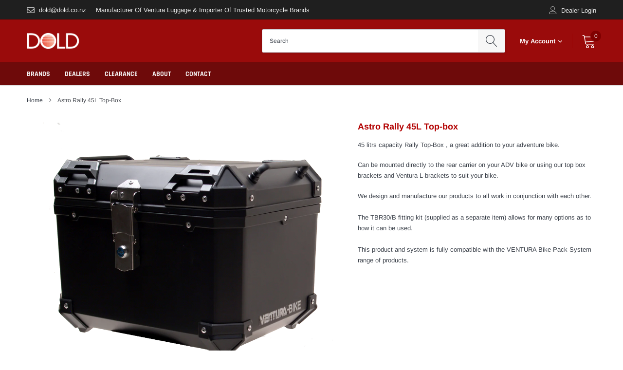

--- FILE ---
content_type: text/javascript
request_url: https://dold.co.nz/cdn/shop/t/10/assets/theme.js?v=23984682992364129611642669648
body_size: 28600
content:
function onYouTubeIframeAPIReady(){theme.Video.loadVideos()}window.theme=window.theme||{},window.theme=window.theme||{},theme.Sections=function(){this.constructors={},this.instances=[],$(document).on("shopify:section:load",this._onSectionLoad.bind(this)).on("shopify:section:unload",this._onSectionUnload.bind(this)).on("shopify:section:select",this._onSelect.bind(this)).on("shopify:section:deselect",this._onDeselect.bind(this)).on("shopify:block:select",this._onBlockSelect.bind(this)).on("shopify:block:deselect",this._onBlockDeselect.bind(this))},theme.Sections.prototype=_.assignIn({},theme.Sections.prototype,{_createInstance:function(t,e){var a=$(t),i=a.attr("data-section-id"),r=a.attr("data-section-type");if(e=e||this.constructors[r],!_.isUndefined(e)){var o=_.assignIn(new e(t),{id:i,type:r,container:t});this.instances.push(o)}},_onSectionLoad:function(t){var e=$("[data-section-id]",t.target)[0];e&&this._createInstance(e)},_onSectionUnload:function(t){this.instances=_.filter(this.instances,function(e){var a=e.id===t.detail.sectionId;return a&&_.isFunction(e.onUnload)&&e.onUnload(t),!a})},_onSelect:function(t){var e=_.find(this.instances,function(e2){return e2.id===t.detail.sectionId});!_.isUndefined(e)&&_.isFunction(e.onSelect)&&e.onSelect(t)},_onDeselect:function(t){var e=_.find(this.instances,function(e2){return e2.id===t.detail.sectionId});!_.isUndefined(e)&&_.isFunction(e.onDeselect)&&e.onDeselect(t)},_onBlockSelect:function(t){var e=_.find(this.instances,function(e2){return e2.id===t.detail.sectionId});!_.isUndefined(e)&&_.isFunction(e.onBlockSelect)&&e.onBlockSelect(t)},_onBlockDeselect:function(t){var e=_.find(this.instances,function(e2){return e2.id===t.detail.sectionId});!_.isUndefined(e)&&_.isFunction(e.onBlockDeselect)&&e.onBlockDeselect(t)},register:function(t,e){this.constructors[t]=e,$("[data-section-type="+t+"]").each(function(t2,a){this._createInstance(a,e)}.bind(this))}}),window.slate=window.slate||{},slate.utils={getParameterByName:function(t,e){e||(e=window.location.href),t=t.replace(/[[\]]/g,"\\$&");var a=new RegExp("[?&]"+t+"(=([^&#]*)|&|#|$)").exec(e);return a?a[2]?decodeURIComponent(a[2].replace(/\+/g," ")):"":null},keyboardKeys:{TAB:9,ENTER:13,ESCAPE:27,LEFTARROW:37,RIGHTARROW:39}},window.slate=window.slate||{},slate.rte={wrapTable:function(t){t.$tables.wrap('<div class="'+t.tableWrapperClass+'"></div>')},wrapIframe:function(t){t.$iframes.each(function(){$(this).wrap('<div class="'+t.iframeWrapperClass+'"></div>'),this.src=this.src})}},window.slate=window.slate||{},slate.a11y={pageLinkFocus:function(t){var e="js-focus-hidden";t.first().attr("tabIndex","-1").focus().addClass(e).one("blur",function(){t.first().removeClass(e).removeAttr("tabindex")})},focusHash:function(){var t=window.location.hash;t&&document.getElementById(t.slice(1))&&this.pageLinkFocus($(t))},bindInPageLinks:function(){$("a[href*=#]").on("click",function(t){this.pageLinkFocus($(t.currentTarget.hash))}.bind(this))},trapFocus:function(t){var e={focusin:t.namespace?"focusin."+t.namespace:"focusin",focusout:t.namespace?"focusout."+t.namespace:"focusout",keydown:t.namespace?"keydown."+t.namespace:"keydown.handleFocus"},a=t.$container.find($('button, [href], input, select, textarea, [tabindex]:not([tabindex^="-"])').filter(":visible")),i=a[0],r=a[a.length-1];t.$elementToFocus||(t.$elementToFocus=t.$container),t.$container.attr("tabindex","-1"),t.$elementToFocus.focus(),$(document).off("focusin"),$(document).on(e.focusout,function(){$(document).off(e.keydown)}),$(document).on(e.focusin,function(t2){t2.target!==r&&t2.target!==i||$(document).on(e.keydown,function(t3){(function(t4){t4.keyCode===slate.utils.keyboardKeys.TAB&&(t4.target!==r||t4.shiftKey||(t4.preventDefault(),i.focus()),t4.target===i&&t4.shiftKey&&(t4.preventDefault(),r.focus()))})(t3)})})},removeTrapFocus:function(t){var e=t.namespace?"focusin."+t.namespace:"focusin";t.$container&&t.$container.length&&t.$container.removeAttr("tabindex"),$(document).off(e)},accessibleLinks:function(t){var e=document.querySelector("body"),a={newWindow:"a11y-new-window-message",external:"a11y-external-message",newWindowExternal:"a11y-new-window-external-message"};t.$links!==void 0&&t.$links.jquery||(t.$links=$("a[href]:not([aria-describedby])")),$.each(t.$links,function(){var t2=$(this),e2=t2.attr("target"),i=t2.attr("rel"),r=function(t3){var e3=window.location.hostname;return t3[0].hostname!==e3}(t2),o=e2==="_blank";r&&t2.attr("aria-describedby",a.external),o&&(i!==void 0&&i.indexOf("noopener")!==-1||t2.attr("rel",function(t3,e3){return(e3===void 0?"":e3+" ")+"noopener"}),t2.attr("aria-describedby",a.newWindow)),r&&o&&t2.attr("aria-describedby",a.newWindowExternal)}),function(t2){typeof t2!="object"&&(t2={});var i=$.extend({newWindow:"Opens in a new window.",external:"Opens external website.",newWindowExternal:"Opens external website in a new window."},t2),r=document.createElement("ul"),o="";for(var n in i)o+="<li id="+a[n]+">"+i[n]+"</li>";r.setAttribute("hidden",!0),r.innerHTML=o,e.appendChild(r)}(t.messages)}},theme.Images=function(){return{preload:function(t,e){typeof t=="string"&&(t=[t]);for(var a=0;a<t.length;a++){var i=t[a];this.loadImage(this.getSizedImageUrl(i,e))}},loadImage:function(t){new Image().src=t},switchImage:function(t,e,a){var i=this.imageSize(e.src),r=this.getSizedImageUrl(t.src,i);a?a(r,t,e):e.src=r},imageSize:function(t){var e=t.match(/.+_((?:pico|icon|thumb|small|compact|medium|large|grande)|\d{1,4}x\d{0,4}|x\d{1,4})[_\\.@]/);return e!==null?e[2]!==void 0?e[1]+e[2]:e[1]:null},getSizedImageUrl:function(t,e){if(e===null)return t;if(e==="master")return this.removeProtocol(t);var a=t.match(/\.(jpg|jpeg|gif|png|bmp|bitmap|tiff|tif)(\?v=\d+)?$/i);if(a!==null){var i=t.split(a[0]),r=a[0];return this.removeProtocol(i[0]+"_"+e+r)}return null},removeProtocol:function(t){return t.replace(/http(s)?:/,"")}}}(),theme.Currency=function(){var t="${{amount}}";return{formatMoney:function(e,a){typeof e=="string"&&(e=e.replace(".",""));var i="",r=/\{\{\s*(\w+)\s*\}\}/,o=a||t;function n(t2,e2,a2,i2){if(a2=a2||",",i2=i2||".",isNaN(t2)||t2===null)return 0;var r2=(t2=(t2/100).toFixed(e2)).split(".");return r2[0].replace(/(\d)(?=(\d\d\d)+(?!\d))/g,"$1"+a2)+(r2[1]?i2+r2[1]:"")}switch(o.match(r)[1]){case"amount":i=n(e,2);break;case"amount_no_decimals":i=n(e,0);break;case"amount_with_comma_separator":i=n(e,2,".",",");break;case"amount_no_decimals_with_comma_separator":i=n(e,0,".",",");break;case"amount_no_decimals_with_space_separator":i=n(e,0," ");break;case"amount_with_apostrophe_separator":i=n(e,2,"'")}return o.replace(r,i)}}}(),slate.Variants=function(){function t(t2){this.$container=t2.$container,this.product=t2.product,this.singleOptionSelector=t2.singleOptionSelector,this.originalSelectorId=t2.originalSelectorId,this.enableHistoryState=t2.enableHistoryState,this.currentVariant=this._getVariantFromOptions(),this._firstupdateVariant(this.currentVariant),$(this.singleOptionSelector,this.$container).on("change",this._onSelectChange.bind(this)),this.sticky_atc=$(".pr-selectors .pr-swatch"),$(this.sticky_atc,this.$container).on("click",this._onSelectChange2.bind(this))}return t.prototype=_.assignIn({},t.prototype,{_getCurrentOptions:function(){var t2=_.map($(this.singleOptionSelector,this.$container),function(t3){var e=$(t3),a=e.attr("type"),i={};return a==="radio"||a==="checkbox"?!!e[0].checked&&(i.value=e.val(),i.index=e.data("index"),i):(i.value=e.val(),i.index=e.data("index"),i)});return t2=_.compact(t2)},_getVariantFromOptions:function(){var t2,e,a,i=this._getCurrentOptions(),r=this.product.variants,o=!1;$(".selector-wrapper-1",this.$container).hasClass("swatch")&&(o=!0);var n=_.find(r,function(t3){return i.every(function(e2){return _.isEqual(t3[e2.index],e2.value)})});return n!=null&&n.available!=0||(o==1?(t2=$(".selector-wrapper-1",this.$container).find("input:checked").val(),e=$(".selector-wrapper-2",this.$container).find("input:checked").val(),a=$(".selector-wrapper-3",this.$container).find("input:checked").val(),$(".selector-wrapper-3 .swatch-element",this.$container).each(function(){var a2=$(this).data("value");r.find(function(i2){return i2.option1==t2&&i2.option2==e&&i2.option3==a2&&i2.available})==null?($(this).addClass("soldout"),$(this).find(":radio").prop("disabled",!0)):($(this).removeClass("soldout"),$(this).find(":radio").prop("disabled",!1),$(this).find(":radio").prop("checked",!0))}),i=this._getCurrentOptions(),(n=_.find(r,function(t3){return i.every(function(e2){return _.isEqual(t3[e2.index],e2.value)})}))!=null&&n.available!=0||($(".selector-wrapper-3 .swatch-element",this.$container).each(function(){var e2=$(this).data("value");r.find(function(a2){return a2.option1==t2&&a2.option3==e2&&a2.available})==null?($(this).addClass("soldout"),$(this).find(":radio").prop("disabled",!0)):($(this).removeClass("soldout"),$(this).find(":radio").prop("disabled",!1),$(this).find(":radio").prop("checked",!0))}),a=$(".selector-wrapper-3",this.$container).find("input:checked").val(),$(".selector-wrapper-2 .swatch-element",this.$container).each(function(){var e2=$(this).data("value");r.find(function(i2){return i2.option1==t2&&i2.option3==a&&i2.option2==e2&&i2.available})==null?($(this).addClass("soldout"),$(this).find(":radio").prop("disabled",!0)):($(this).removeClass("soldout"),$(this).find(":radio").prop("disabled",!1),$(this).find(":radio").prop("checked",!0))}),i=this._getCurrentOptions(),n=_.find(r,function(t3){return i.every(function(e2){return _.isEqual(t3[e2.index],e2.value)})}))):(t2=$(".selector-wrapper-1",this.$container).find("option:selected").val(),e=$(".selector-wrapper-2",this.$container).find("option:selected").val(),a=$(".selector-wrapper-3",this.$container).find("option:selected").val(),$(".selector-wrapper-3 .single-option-selector option",this.$container).each(function(){var a2=$(this).val();r.find(function(i2){return i2.option1==t2&&i2.option2==e&&i2.option3==a2&&i2.available})==null?$(this).attr("disabled","disabled").removeAttr("selected","selected").prop("selected",!1):$(this).removeAttr("disabled","disabled").attr("selected","selected").prop("selected",!0)}),i=this._getCurrentOptions(),(n=_.find(r,function(t3){return i.every(function(e2){return _.isEqual(t3[e2.index],e2.value)})}))!=null&&n.available!=0||($(".selector-wrapper-3 .single-option-selector option",this.$container).each(function(){var e2=$(this).val();r.find(function(a2){return a2.option1==t2&&a2.option3==e2&&a2.available})==null?$(this).attr("disabled","disabled").removeAttr("selected","selected").prop("selected",!1):$(this).removeAttr("disabled","disabled").attr("selected","selected").prop("selected",!0)}),a=$(".selector-wrapper-3",this.$container).find("option:selected").val(),$(".selector-wrapper-2 .single-option-selector option",this.$container).each(function(){var e2=$(this).val();r.find(function(i2){return i2.option1==t2&&i2.option3==a&&i2.option2==e2&&i2.available})==null?$(this).attr("disabled","disabled").removeAttr("selected","selected").prop("selected",!1):$(this).removeAttr("disabled","disabled").attr("selected","selected").prop("selected",!0)}),i=this._getCurrentOptions(),n=_.find(r,function(t3){return i.every(function(e2){return _.isEqual(t3[e2.index],e2.value)})})))),n},_getVariantFromOptions2:function(t2){t2||(t2=$(".pr-selectors .pr-swatch.active").data("title"));var e=this.product.variants;return _.find(e,function(e2){return _.isEqual(e2.title,t2)})},_onSelectChange:function(){var t2=this._getVariantFromOptions();this.$container.trigger({type:"variantChange",variant:t2}),t2&&(this._updateMasterSelect(t2),this._updateImages(t2),this._updatePrice(t2),this._updateSKU(t2),this._updateVariant(t2),this.currentVariant=t2,this.enableHistoryState&&this._updateHistoryState(t2))},_onSelectChange2:function(t2){var e=this._getVariantFromOptions2($(t2.currentTarget).data("title"));this.$container.trigger({type:"variantChange",variant:e}),e&&(this._updateMasterSelect(e),this._updateImages(e),this._updatePrice(e),this._updateSKU(e),this._updateVariant2(e),this.currentVariant=e,this.enableHistoryState&&this._updateHistoryState(e))},_updateImages:function(t2){var e=t2.featured_image||{},a=this.currentVariant.featured_image||{};t2.featured_image&&e.src!==a.src&&this.$container.trigger({type:"variantImageChange",variant:t2})},_updatePrice:function(t2){t2.price===this.currentVariant.price&&t2.compare_at_price===this.currentVariant.compare_at_price||this.$container.trigger({type:"variantPriceChange",variant:t2})},_updateSKU:function(t2){t2.sku!==this.currentVariant.sku&&this.$container.trigger({type:"variantSKUChange",variant:t2})},_updateHistoryState:function(t2){if(history.replaceState&&t2){var e=window.location.protocol+"//"+window.location.host+window.location.pathname+"?variant="+t2.id;window.history.replaceState({path:e},"",e)}},_updateMasterSelect:function(t2){$(this.originalSelectorId,this.$container).val(t2.id)},_firstupdateVariant:function(t2){var e=this,a=!1;if($(".selector-wrapper-1",this.$container).hasClass("swatch")&&(a=!0),t2){if(a==1){var i=this.product.variants,r=$(".selector-wrapper",this.$container),o=$(".selector-wrapper-1",this.$container).find("input:checked").val(),n=$(".selector-wrapper-2",this.$container).find("input:checked").val();$(".selector-wrapper-3",this.$container).find("input:checked").val(),r.each(function(){var t3=$(this).data("option-index"),e2=$(this).find(".swatch-element");switch(t3){case 1:e2.each(function(){var t4=$(this).data("value");i.find(function(e3){return e3.option1==t4&&e3.available})==null?($(this).addClass("soldout"),$(this).find(":radio").prop("disabled",!0)):($(this).removeClass("soldout"),$(this).find(":radio").prop("disabled",!1))});break;case 2:e2.each(function(){var t4=$(this).data("value");i.find(function(e3){return e3.option1==o&&e3.option2==t4&&e3.available})==null?($(this).addClass("soldout"),$(this).find(":radio").prop("disabled",!0)):($(this).removeClass("soldout"),$(this).find(":radio").prop("disabled",!1))});break;case 3:e2.each(function(){var t4=$(this).data("value");i.find(function(e3){return e3.option1==o&&e3.option2==n&&e3.option3==t4&&e3.available})==null?($(this).addClass("soldout"),$(this).find(":radio").prop("disabled",!0)):($(this).removeClass("soldout"),$(this).find(":radio").prop("disabled",!1))})}})}else i=this.product.variants,r=$(".selector-wrapper",this.$container),o=$(".selector-wrapper-1",this.$container).find("option:selected").val(),n=$(".selector-wrapper-2",this.$container).find("option:selected").val(),$(".selector-wrapper-3",this.$container).find("option:selected").val(),r.each(function(){var t3=$(this).data("option-index"),e2=$(this).find("option");switch(t3){case 1:e2.each(function(){var t4=$(this).val();i.find(function(e3){return e3.option1==t4&&e3.available})==null?$(this).attr("disabled","disabled"):$(this).removeAttr("disabled","disabled")});break;case 2:e2.each(function(){var t4=$(this).val();i.find(function(e3){return e3.option1==o&&e3.option2==t4&&e3.available})==null?$(this).attr("disabled","disabled"):$(this).removeAttr("disabled","disabled")});break;case 3:e2.each(function(){var t4=$(this).val();i.find(function(e3){return e3.option1==o&&e3.option2==n&&e3.option3==t4&&e3.available})==null?$(this).attr("disabled","disabled"):$(this).removeAttr("disabled","disabled")})}});if(t2.featured_media==null)return;var s=t2.featured_media.id;$(document).ready(function(){e._switchImage(s),e._setActiveThumbnail(s)})}},_updateVariant:function(t2){var e=!1;if($(".selector-wrapper-1",this.$container).hasClass("swatch")&&(e=!0),t2){var a=t2.option1,i=t2.option2,r=t2.option3,o="";if(this.currentVariant.option1!=a?(o=a,$(".label-value-1",this.$container).html(o)):this.currentVariant.option2!=i?(o=i,$(".label-value-2",this.$container).html(o)):this.currentVariant.option3!=r&&(o=r,$(".label-value-3",this.$container).html(o)),e==1){var n=this.product.variants,s=$(".selector-wrapper",this.$container),c=$(".selector-wrapper-1",this.$container).find("input:checked").val(),l=$(".selector-wrapper-2",this.$container).find("input:checked").val();$(".selector-wrapper-3",this.$container).find("input:checked").val(),s.each(function(){var t3=$(this).data("option-index"),e2=$(this).find(".swatch-element");switch(t3){case 1:e2.each(function(){var t4=$(this).data("value");n.find(function(e3){return e3.option1==t4&&e3.available})==null?($(this).addClass("soldout"),$(this).find(":radio").prop("disabled",!0)):($(this).removeClass("soldout"),$(this).find(":radio").prop("disabled",!1))});break;case 2:e2.each(function(){var t4=$(this).data("value");n.find(function(e3){return e3.option1==c&&e3.option2==t4&&e3.available})==null?($(this).addClass("soldout"),$(this).find(":radio").prop("disabled",!0)):($(this).removeClass("soldout"),$(this).find(":radio").prop("disabled",!1))});break;case 3:e2.each(function(){var t4=$(this).data("value");n.find(function(e3){return e3.option1==c&&e3.option2==l&&e3.option3==t4&&e3.available})==null?($(this).addClass("soldout"),$(this).find(":radio").prop("disabled",!0)):($(this).removeClass("soldout"),$(this).find(":radio").prop("disabled",!1))})}})}else n=this.product.variants,s=$(".selector-wrapper",this.$container),c=$(".selector-wrapper-1",this.$container).find("option:selected").val(),l=$(".selector-wrapper-2",this.$container).find("option:selected").val(),$(".selector-wrapper-3",this.$container).find("option:selected").val(),s.each(function(){var t3=$(this).data("option-index"),e2=$(this).find("option");switch(t3){case 1:e2.each(function(){var t4=$(this).val();n.find(function(e3){return e3.option1==t4&&e3.available})==null?$(this).attr("disabled","disabled"):$(this).removeAttr("disabled","disabled")});break;case 2:e2.each(function(){var t4=$(this).val();n.find(function(e3){return e3.option1==c&&e3.option2==t4&&e3.available})==null?$(this).attr("disabled","disabled"):$(this).removeAttr("disabled","disabled")});break;case 3:e2.each(function(){var t4=$(this).val();n.find(function(e3){return e3.option1==c&&e3.option2==l&&e3.option3==t4&&e3.available})==null?$(this).attr("disabled","disabled"):$(this).removeAttr("disabled","disabled")})}})}},_updateVariant2:function(t2){t2&&_.map($(this.singleOptionSelector,this.$container),function(e){var a=$(e),i=a.data("index"),r=a.val();_.isEqual(t2[i],r)&&(t2.available?(a.removeAttr("disabled"),a.parent().removeClass("soldout"),a.attr("checked",!0)):(a.attr("disabled","disabled"),a.parent().addClass("soldout"),a[0].checked&&$("[name="+a.attr("name")+"]:first").attr("checked",!0)))})},_switchImage:function(t2){var e=$(".product_template .product-single__photo[data-image-id='"+t2+"']"),a=$(".product_template .product-single__photo:not([data-image-id='"+t2+"'])");$(".product_template .product-slider").hasClass("custom")&&(e.removeClass("hide"),a.addClass("hide"))},_setActiveThumbnail:function(t2){t2===void 0&&(t2=$(".product_template .product-single__photo:not(.hide)").data("image-id"));var e=$(".product_template .product-single__thumbnails-item:not(.slick-cloned)"),a=e.find(".product-single__thumbnail--product-template[data-thumbnail-id='"+t2+"']");if($(".product-single__thumbnail--product-template").removeClass("active-thumb").removeAttr("aria-current"),a.addClass("active-thumb"),a.attr("aria-current",!0),e.hasClass("slick-slide")){var i=a.parent().data("slick-index");$(".product-single__thumbnails-product-template").slick("slickGoTo",i)}}}),t}(),slate.Variants2=function(){function t(t2){this.$container=t2.$container,this.product=t2.product,this.singleOptionSelector=t2.singleOptionSelector,this.originalSelectorId=t2.originalSelectorId,this.enableHistoryState=t2.enableHistoryState,this.currentVariant=this._getVariantFromOptions(),this._firstupdateVariant(this.currentVariant),$(this.singleOptionSelector,this.$container).on("change",this._onSelectChange.bind(this))}return t.prototype=_.assignIn({},t.prototype,{_getCurrentOptions:function(){var t2=_.map($(this.singleOptionSelector,this.$container),function(t3){var e=$(t3),a=e.attr("type"),i={};return a==="radio"||a==="checkbox"?!!e[0].checked&&(i.value=e.val(),i.index=e.data("index"),i):(i.value=e.val(),i.index=e.data("index"),i)});return t2=_.compact(t2)},_getVariantFromOptions:function(){var t2,e,a,i=this._getCurrentOptions(),r=this.product.variants,o=!1;$(".selector-wrapper-1",this.$container).hasClass("swatch")&&(o=!0);var n=_.find(r,function(t3){return i.every(function(e2){return _.isEqual(t3[e2.index],e2.value)})});return n!=null&&n.available!=0||(o==1?(t2=$(".selector-wrapper-1",this.$container).find("input:checked").val(),e=$(".selector-wrapper-2",this.$container).find("input:checked").val(),a=$(".selector-wrapper-3",this.$container).find("input:checked").val(),$(".selector-wrapper-3 .swatch-element",this.$container).each(function(){var a2=$(this).data("value");r.find(function(i2){return i2.option1==t2&&i2.option2==e&&i2.option3==a2&&i2.available})==null?($(this).addClass("soldout"),$(this).find(":radio").prop("disabled",!0)):($(this).removeClass("soldout"),$(this).find(":radio").prop("disabled",!1),$(this).find(":radio").prop("checked",!0))}),i=this._getCurrentOptions(),(n=_.find(r,function(t3){return i.every(function(e2){return _.isEqual(t3[e2.index],e2.value)})}))!=null&&n.available!=0||($(".selector-wrapper-3 .swatch-element",this.$container).each(function(){var e2=$(this).data("value");r.find(function(a2){return a2.option1==t2&&a2.option3==e2&&a2.available})==null?($(this).addClass("soldout"),$(this).find(":radio").prop("disabled",!0)):($(this).removeClass("soldout"),$(this).find(":radio").prop("disabled",!1),$(this).find(":radio").prop("checked",!0))}),a=$(".selector-wrapper-3",this.$container).find("input:checked").val(),$(".selector-wrapper-2 .swatch-element",this.$container).each(function(){var e2=$(this).data("value");r.find(function(i2){return i2.option1==t2&&i2.option3==a&&i2.option2==e2&&i2.available})==null?($(this).addClass("soldout"),$(this).find(":radio").prop("disabled",!0)):($(this).removeClass("soldout"),$(this).find(":radio").prop("disabled",!1),$(this).find(":radio").prop("checked",!0))}),i=this._getCurrentOptions(),n=_.find(r,function(t3){return i.every(function(e2){return _.isEqual(t3[e2.index],e2.value)})}))):(t2=$(".selector-wrapper-1",this.$container).find("option:selected").val(),e=$(".selector-wrapper-2",this.$container).find("option:selected").val(),a=$(".selector-wrapper-3",this.$container).find("option:selected").val(),$(".selector-wrapper-3 .single-option-selector option",this.$container).each(function(){var a2=$(this).val();r.find(function(i2){return i2.option1==t2&&i2.option2==e&&i2.option3==a2&&i2.available})==null?$(this).attr("disabled","disabled").removeAttr("selected","selected").prop("selected",!1):$(this).removeAttr("disabled","disabled").attr("selected","selected").prop("selected",!0)}),i=this._getCurrentOptions(),(n=_.find(r,function(t3){return i.every(function(e2){return _.isEqual(t3[e2.index],e2.value)})}))!=null&&n.available!=0||($(".selector-wrapper-3 .single-option-selector option",this.$container).each(function(){var e2=$(this).val();r.find(function(a2){return a2.option1==t2&&a2.option3==e2&&a2.available})==null?$(this).attr("disabled","disabled").removeAttr("selected","selected").prop("selected",!1):$(this).removeAttr("disabled","disabled").attr("selected","selected").prop("selected",!0)}),a=$(".selector-wrapper-3",this.$container).find("option:selected").val(),$(".selector-wrapper-2 .single-option-selector option",this.$container).each(function(){var e2=$(this).val();r.find(function(i2){return i2.option1==t2&&i2.option3==a&&i2.option2==e2&&i2.available})==null?$(this).attr("disabled","disabled").removeAttr("selected","selected").prop("selected",!1):$(this).removeAttr("disabled","disabled").attr("selected","selected").prop("selected",!0)}),i=this._getCurrentOptions(),n=_.find(r,function(t3){return i.every(function(e2){return _.isEqual(t3[e2.index],e2.value)})})))),n},_onSelectChange:function(){var t2=this._getVariantFromOptions();this.$container.trigger({type:"variantChange",variant:t2}),t2&&(this._updateMasterSelect(t2),this._updateImages(t2),this._updatePrice(t2),this._updateSKU(t2),this._updateVariant(t2),this.currentVariant=t2,this.enableHistoryState&&this._updateHistoryState(t2))},_updateImages:function(t2){var e=t2.featured_image||{},a=this.currentVariant.featured_image||{};t2.featured_image&&e.src!==a.src&&this.$container.trigger({type:"variantImageChange",variant:t2})},_updatePrice:function(t2){t2.price===this.currentVariant.price&&t2.compare_at_price===this.currentVariant.compare_at_price||this.$container.trigger({type:"variantPriceChange",variant:t2})},_updateSKU:function(t2){t2.sku!==this.currentVariant.sku&&this.$container.trigger({type:"variantSKUChange",variant:t2})},_updateHistoryState:function(t2){if(history.replaceState&&t2){var e=window.location.protocol+"//"+window.location.host+window.location.pathname;window.history.replaceState({path:e},"",e)}},_updateMasterSelect:function(t2){$(this.originalSelectorId,this.$container).val(t2.id)},_firstupdateVariant:function(t2){var e=!1;if($(".selector-wrapper-1",this.$container).hasClass("swatch")&&(e=!0),t2)if(e==1){var a=this.product.variants,i=$(".selector-wrapper",this.$container),r=$(".selector-wrapper-1",this.$container).find("input:checked").val(),o=$(".selector-wrapper-2",this.$container).find("input:checked").val();$(".selector-wrapper-3",this.$container).find("input:checked").val(),i.each(function(){var t3=$(this).data("option-index"),e2=$(this).find(".swatch-element");switch(t3){case 1:e2.each(function(){var t4=$(this).data("value");a.find(function(e3){return e3.option1==t4&&e3.available})==null?($(this).addClass("soldout"),$(this).find(":radio").prop("disabled",!0)):($(this).removeClass("soldout"),$(this).find(":radio").prop("disabled",!1))});break;case 2:e2.each(function(){var t4=$(this).data("value");a.find(function(e3){return e3.option1==r&&e3.option2==t4&&e3.available})==null?($(this).addClass("soldout"),$(this).find(":radio").prop("disabled",!0)):($(this).removeClass("soldout"),$(this).find(":radio").prop("disabled",!1))});break;case 3:e2.each(function(){var t4=$(this).data("value");a.find(function(e3){return e3.option1==r&&e3.option2==o&&e3.option3==t4&&e3.available})==null?($(this).addClass("soldout"),$(this).find(":radio").prop("disabled",!0)):($(this).removeClass("soldout"),$(this).find(":radio").prop("disabled",!1))})}})}else a=this.product.variants,i=$(".selector-wrapper",this.$container),r=$(".selector-wrapper-1",this.$container).find("option:selected").val(),o=$(".selector-wrapper-2",this.$container).find("option:selected").val(),$(".selector-wrapper-3",this.$container).find("option:selected").val(),i.each(function(){var t3=$(this).data("option-index"),e2=$(this).find("option");switch(t3){case 1:e2.each(function(){var t4=$(this).val();a.find(function(e3){return e3.option1==t4&&e3.available})==null?$(this).attr("disabled","disabled"):$(this).removeAttr("disabled","disabled")});break;case 2:e2.each(function(){var t4=$(this).val();a.find(function(e3){return e3.option1==r&&e3.option2==t4&&e3.available})==null?$(this).attr("disabled","disabled"):$(this).removeAttr("disabled","disabled")});break;case 3:e2.each(function(){var t4=$(this).val();a.find(function(e3){return e3.option1==r&&e3.option2==o&&e3.option3==t4&&e3.available})==null?$(this).attr("disabled","disabled"):$(this).removeAttr("disabled","disabled")})}})},_updateVariant:function(t2){var e=!1;if($(".selector-wrapper-1",this.$container).hasClass("swatch")&&(e=!0),t2){var a=t2.option1,i=t2.option2,r=t2.option3,o="";if(this.currentVariant.option1!=a?(o=a,$(".label-value-1",this.$container).html(o)):this.currentVariant.option2!=i?(o=i,$(".label-value-2",this.$container).html(o)):this.currentVariant.option3!=r&&(o=r,$(".label-value-3",this.$container).html(o)),e==1){var n=this.product.variants,s=$(".selector-wrapper",this.$container),c=$(".selector-wrapper-1",this.$container).find("input:checked").val(),l=$(".selector-wrapper-2",this.$container).find("input:checked").val();$(".selector-wrapper-3",this.$container).find("input:checked").val(),s.each(function(){var t3=$(this).data("option-index"),e2=$(this).find(".swatch-element");switch(t3){case 1:e2.each(function(){var t4=$(this).data("value");n.find(function(e3){return e3.option1==t4&&e3.available})==null?($(this).addClass("soldout"),$(this).find(":radio").prop("disabled",!0)):($(this).removeClass("soldout"),$(this).find(":radio").prop("disabled",!1))});break;case 2:e2.each(function(){var t4=$(this).data("value");n.find(function(e3){return e3.option1==c&&e3.option2==t4&&e3.available})==null?($(this).addClass("soldout"),$(this).find(":radio").prop("disabled",!0)):($(this).removeClass("soldout"),$(this).find(":radio").prop("disabled",!1))});break;case 3:e2.each(function(){var t4=$(this).data("value");n.find(function(e3){return e3.option1==c&&e3.option2==l&&e3.option3==t4&&e3.available})==null?($(this).addClass("soldout"),$(this).find(":radio").prop("disabled",!0)):($(this).removeClass("soldout"),$(this).find(":radio").prop("disabled",!1))})}})}else n=this.product.variants,s=$(".selector-wrapper",this.$container),c=$(".selector-wrapper-1",this.$container).find("option:selected").val(),l=$(".selector-wrapper-2",this.$container).find("option:selected").val(),$(".selector-wrapper-3",this.$container).find("option:selected").val(),s.each(function(){var t3=$(this).data("option-index"),e2=$(this).find("option");switch(t3){case 1:e2.each(function(){var t4=$(this).val();n.find(function(e3){return e3.option1==t4&&e3.available})==null?$(this).attr("disabled","disabled"):$(this).removeAttr("disabled","disabled")});break;case 2:e2.each(function(){var t4=$(this).val();n.find(function(e3){return e3.option1==c&&e3.option2==t4&&e3.available})==null?$(this).attr("disabled","disabled"):$(this).removeAttr("disabled","disabled")});break;case 3:e2.each(function(){var t4=$(this).val();n.find(function(e3){return e3.option1==c&&e3.option2==l&&e3.option3==t4&&e3.available})==null?$(this).attr("disabled","disabled"):$(this).removeAttr("disabled","disabled")})}})}}}),t}(),theme.Drawers=function(){function t(t2,e,a){var i={close:".js-drawer-close",open:".js-drawer-open-"+e,openClass:"js-drawer-open",dirOpenClass:"js-drawer-open-"+e};if(this.nodes={$parent:$("html").add("body"),$page:$("#PageContainer")},this.config=$.extend(i,a),this.position=e,this.$drawer=$("#"+t2),!this.$drawer.length)return!1;this.drawerIsOpen=!1,this.init()}return t.prototype.init=function(){$(this.config.open).on("click",$.proxy(this.open,this)),this.$drawer.on("click",this.config.close,$.proxy(this.close,this))},t.prototype.open=function(t2){var e=!1;return t2?t2.preventDefault():e=!0,t2&&t2.stopPropagation&&(t2.stopPropagation(),this.$activeSource=$(t2.currentTarget)),this.drawerIsOpen&&!e?this.close():(this.$drawer.prepareTransition(),this.nodes.$parent.addClass(this.config.openClass+" "+this.config.dirOpenClass),this.drawerIsOpen=!0,slate.a11y.trapFocus({$container:this.$drawer,namespace:"drawer_focus"}),this.config.onDrawerOpen&&typeof this.config.onDrawerOpen=="function"&&(e||this.config.onDrawerOpen()),this.$activeSource&&this.$activeSource.attr("aria-expanded")&&this.$activeSource.attr("aria-expanded","true"),this.bindEvents(),this)},t.prototype.close=function(){this.drawerIsOpen&&($(document.activeElement).trigger("blur"),this.$drawer.prepareTransition(),this.nodes.$parent.removeClass(this.config.dirOpenClass+" "+this.config.openClass),this.$activeSource&&this.$activeSource.attr("aria-expanded")&&this.$activeSource.attr("aria-expanded","false"),this.drawerIsOpen=!1,slate.a11y.removeTrapFocus({$container:this.$drawer,namespace:"drawer_focus"}),this.unbindEvents(),this.config.onDrawerClose&&typeof this.config.onDrawerClose=="function"&&this.config.onDrawerClose())},t.prototype.bindEvents=function(){this.nodes.$parent.on("keyup.drawer",$.proxy(function(t2){return t2.keyCode!==27||(this.close(),!1)},this)),this.nodes.$page.on("touchmove.drawer",function(){return!1}),this.nodes.$page.on("click.drawer",$.proxy(function(){return this.close(),!1},this))},t.prototype.unbindEvents=function(){this.nodes.$page.off(".drawer"),this.nodes.$parent.off(".drawer")},t}(),window.theme=window.theme||{},theme.Search=function(){var t={search:".search",searchSubmit:".search__submit",searchInput:".search__input",siteHeader:".site-header",siteHeaderSearchToggle:".site-header__search-toggle",siteHeaderSearch:".site-header__search",searchDrawer:".search-bar",searchDrawerInput:".search-bar__input",searchHeader:".search-header",searchHeaderInput:".search-header__input",searchHeaderSubmit:".search-header__submit",searchResultSubmit:"#SearchResultSubmit",searchResultInput:"#SearchInput",searchResultMessage:"[data-search-error-message]",mobileNavWrapper:".mobile-nav-wrapper"},e={focus:"search--focus",hidden:"hide",mobileNavIsOpen:"js-menu--is-open",searchTemplate:"template-search"};function a(){i($(t.searchDrawerInput))}function i(t2){t2.focus(),t2[0].setSelectionRange(0,t2[0].value.length)}function r(){$(t.siteHeaderSearchToggle).focus()}function o(t2){this.$searchResultInput.val().trim().length===0?(t2!==void 0&&t2.preventDefault(),i(this.$searchResultInput),function(){this.$searchErrorMessage.removeClass(e.hidden),this.$searchResultInput.attr("aria-describedby","error-search-form").attr("aria-invalid",!0)}.call(this)):function(){this.$searchErrorMessage.addClass(e.hidden),this.$searchResultInput.removeAttr("aria-describedby").removeAttr("aria-invalid")}.call(this)}return{init:function(){$(t.siteHeader).length&&(this.$searchResultInput=$(t.searchResultInput),this.$searchErrorMessage=$(t.searchResultMessage),$("#PageContainer").addClass("drawer-page-content"),$(".js-drawer-open-top").attr("aria-controls","SearchDrawer").attr("aria-expanded","false").attr("aria-haspopup","dialog"),theme.SearchDrawer=new theme.Drawers("SearchDrawer","top",{onDrawerOpen:a,onDrawerClose:r}),slate.utils.getParameterByName("q")!==null&&$("body").hasClass(e.searchTemplate)&&o.call(this),$(t.searchResultSubmit).on("click",o.bind(this)),$(t.searchHeaderInput).add(t.searchHeaderSubmit).on("focus blur",function(){$(t.searchHeader).toggleClass(e.focus)}),$(t.siteHeaderSearchToggle).on("click",function(){var e2=$(t.siteHeader).outerHeight(),a2=$(t.siteHeader).offset().top-e2;$(t.searchDrawer).css({height:e2+"px",top:a2+"px"})}))}}}(),function(){var t=$(".return-link");function e(t2){var e2=document.createElement("a");return e2.ref=t2,e2.hostname}document.referrer&&t.length&&window.history.length&&t.one("click",function(t2){t2.preventDefault();var a=e(document.referrer);return e(window.location.href)===a&&history.back(),!1})}(),theme.Video=function(){var t=!1,e=!1,a=!1,i=!1,r={},o=[],n={ratio:16/9,scrollAnimationDuration:400,playerVars:{iv_load_policy:3,modestbranding:1,autoplay:0,controls:0,wmode:"opaque",branding:0,autohide:0,rel:0},events:{onReady:function(t2){t2.target.setPlaybackQuality("hd1080");var e2=g(t2);h(),$("#"+e2.id).attr("tabindex","-1"),y(),e2.type==="background"&&(t2.target.mute(),p(e2.id)),e2.$videoWrapper.addClass(s.loaded)},onStateChange:function(e2){var a2=g(e2);switch(a2.status!=="background"||C()||t||e2.data!==YT.PlayerState.PLAYING&&e2.data!==YT.PlayerState.BUFFERING||(u(!0),t=!0,a2.$videoWrapper.removeClass(s.loading)),e2.data){case YT.PlayerState.ENDED:(function(t2){switch(t2.type){case"background":o[t2.id].seekTo(0);break;case"image_with_play":v(t2.id),b(t2.id,!1)}})(a2);break;case YT.PlayerState.PAUSED:setTimeout(function(){e2.target.getPlayerState()===YT.PlayerState.PAUSED&&f(a2)},200)}}}},s={playing:"video-is-playing",paused:"video-is-paused",loading:"video-is-loading",loaded:"video-is-loaded",backgroundVideoWrapper:"video-background-wrapper",videoWithImage:"video--image_with_play",backgroundVideo:"video--background",userPaused:"is-paused",supportsAutoplay:"autoplay",supportsNoAutoplay:"no-autoplay",wrapperMinHeight:"video-section-wrapper--min-height"},c={section:".video-section",videoWrapper:".video-section-wrapper",playVideoBtn:".video-control__play",closeVideoBtn:".video-control__close-wrapper",pauseVideoBtn:".video__pause"};function l(t2){(e||a)&&t2&&typeof o[t2].playVideo=="function"&&p(t2)}function d(t2){o[t2]&&typeof o[t2].pauseVideo=="function"&&o[t2].pauseVideo()}function p(e2,i2){var n2=r[e2],c2=o[e2],l2=n2.$videoWrapper;if(a)m(n2);else{if(i2||t)return l2.removeClass(s.loading),m(n2),void c2.playVideo();c2.playVideo()}}function u(e2){var i2=e2?s.supportsAutoplay:s.supportsNoAutoplay;$(document.documentElement).removeClass(s.supportsAutoplay).removeClass(s.supportsNoAutoplay).addClass(i2),e2||(a=!0),t=!0}function h(){e||(C()&&(a=!0),a&&u(!1),e=!0)}function m(t2){var e2=t2.$videoWrapper,a2=e2.find(c.pauseVideoBtn);e2.removeClass(s.loading),a2.hasClass(s.userPaused)&&a2.removeClass(s.userPaused),t2.status!=="background"&&($("#"+t2.id).attr("tabindex","0"),t2.type==="image_with_play"&&e2.removeClass(s.paused).addClass(s.playing),setTimeout(function(){e2.find(c.closeVideoBtn).focus()},n.scrollAnimationDuration))}function f(t2){var e2=t2.$videoWrapper;t2.type==="image_with_play"&&(t2.status==="closed"?e2.removeClass(s.paused):e2.addClass(s.paused)),e2.removeClass(s.playing)}function v(t2){var e2=r[t2],a2=e2.$videoWrapper,i2=[s.paused,s.playing].join(" ");switch(C()&&a2.removeAttr("style"),$("#"+e2.id).attr("tabindex","-1"),e2.status="closed",e2.type){case"image_with_play":o[t2].stopVideo(),f(e2);break;case"background":o[t2].mute(),function(t3){$("#"+t3).removeClass(s.videoWithImage).addClass(s.backgroundVideo),r[t3].$videoWrapper.addClass(s.backgroundVideoWrapper),r[t3].status="background",_2($("#"+t3))}(t2)}a2.removeClass(i2)}function g(t2){var e2=t2.target.a?t2.target.a:t2.target.f;return r[e2.id]}function b(t2,e2){var a2=r[t2],i2=a2.$videoWrapper.offset().top,o2=a2.$videoWrapper.find(c.playVideoBtn),l2=0,d2=0;C()&&a2.$videoWrapper.parent().toggleClass("page-width",!e2),e2?(d2=C()?$(window).width()/n.ratio:a2.$videoWrapper.width()/n.ratio,l2=($(window).height()-d2)/2,a2.$videoWrapper.removeClass(s.wrapperMinHeight).animate({height:d2},600),C()&&Shopify.designMode||$("html, body").animate({scrollTop:i2-l2},n.scrollAnimationDuration)):(d2=C()?a2.$videoWrapper.data("mobile-height"):a2.$videoWrapper.data("desktop-height"),a2.$videoWrapper.height(a2.$videoWrapper.width()/n.ratio).animate({height:d2},600),setTimeout(function(){a2.$videoWrapper.addClass(s.wrapperMinHeight)},600),o2.focus())}function w(t2){var e2=r[t2];switch(e2.$videoWrapper.addClass(s.loading),e2.$videoWrapper.attr("style","height: "+e2.$videoWrapper.height()+"px"),e2.status="open",e2.type){case"image_with_play":p(t2,!0);break;case"background":(function(t3){$("#"+t3).removeClass(s.backgroundVideo).addClass(s.videoWithImage),setTimeout(function(){$("#"+t3).removeAttr("style")},600),r[t3].$videoWrapper.removeClass(s.backgroundVideoWrapper).addClass(s.playing),r[t3].status="open"})(t2),o[t2].unMute(),p(t2,!0)}b(t2,!0),$(document).on("keydown.videoPlayer",function(t3){var e3=$(document.activeElement).data("controls");t3.keyCode===slate.utils.keyboardKeys.ESCAPE&&e3&&(v(e3),b(e3,!1))})}function y(){$("."+s.backgroundVideo).each(function(t2,e2){_2($(e2))})}function _2(t2){if(i)if(C())t2.removeAttr("style");else{var e2=t2.closest(c.videoWrapper),a2=e2.width(),r2=t2.width(),o2=e2.data("desktop-height");a2/n.ratio<o2?(r2=Math.ceil(o2*n.ratio),t2.width(r2).height(o2).css({left:(a2-r2)/2,top:0})):(o2=Math.ceil(a2/n.ratio),t2.width(a2).height(o2).css({left:0,top:(o2-o2)/2})),t2.prepareTransition(),e2.addClass(s.loaded)}}function C(){return $(window).width()<750||window.mobileCheck()}function k(){$(document).on("click.videoPlayer",c.playVideoBtn,function(t2){w($(t2.currentTarget).data("controls"))}),$(document).on("click.videoPlayer",c.closeVideoBtn,function(t2){var e2=$(t2.currentTarget).data("controls");$(t2.currentTarget).blur(),v(e2),b(e2,!1)}),$(document).on("click.videoPlayer",c.pauseVideoBtn,function(t2){(function(t3){var e2=r[t3].$videoWrapper.find(c.pauseVideoBtn),a2=e2.hasClass(s.userPaused);a2?(e2.removeClass(s.userPaused),l(t3)):(e2.addClass(s.userPaused),d(t3)),e2.attr("aria-pressed",!a2)})($(t2.currentTarget).data("controls"))}),$(window).on("resize.videoPlayer",$.debounce(200,function(){if(i){var t2,e2=window.innerHeight===screen.height;if(y(),C()){for(t2 in r)r.hasOwnProperty(t2)&&(r[t2].$videoWrapper.hasClass(s.playing)&&(e2||(d(t2),f(r[t2]))),r[t2].$videoWrapper.height($(document).width()/n.ratio));u(!1)}else for(t2 in u(!0),r)r[t2].$videoWrapper.find("."+s.videoWithImage).length||(o[t2].playVideo(),m(r[t2]))}})),$(window).on("scroll.videoPlayer",$.debounce(50,function(){if(i){for(var t2 in r)if(r.hasOwnProperty(t2)){var e2=r[t2].$videoWrapper;e2.hasClass(s.playing)&&(e2.offset().top+.75*e2.height()<$(window).scrollTop()||e2.offset().top+.25*e2.height()>$(window).scrollTop()+$(window).height())&&(v(t2),b(t2,!1))}}}))}function P(t2){var e2=$.extend({},n,r[t2]);e2.playerVars.controls=e2.controls,o[t2]=new YT.Player(t2,e2)}return{init:function(t2){if(t2.length){if(r[t2.attr("id")]={id:t2.attr("id"),videoId:t2.data("id"),type:t2.data("type"),status:t2.data("type")==="image_with_play"?"closed":"background",$video:t2,$videoWrapper:t2.closest(c.videoWrapper),$section:t2.closest(c.section),controls:t2.data("type")==="background"?0:1},!i){var e2=document.createElement("script");e2.src="https://www.youtube.com/iframe_api";var a2=document.getElementsByTagName("script")[0];a2.parentNode.insertBefore(e2,a2)}h()}},editorLoadVideo:function(t2){i&&(P(t2),k())},loadVideos:function(){for(var t2 in r)r.hasOwnProperty(t2)&&P(t2);k(),i=!0},playVideo:l,pauseVideo:d,removeEvents:function(){$(document).off(".videoPlayer"),$(window).off(".videoPlayer")}}}(),window.theme=window.theme||{},theme.FormStatus=function(){var t={statusMessage:"[data-form-status]"};return{init:function(){this.$statusMessage=$(t.statusMessage),this.$statusMessage&&(this.$statusMessage.attr("tabindex",-1).focus(),this.$statusMessage.on("blur",function(){this.$statusMessage.removeAttr("tabindex")}.bind(this)))}}}(),function(){var t=$("#BlogTagFilter");t.length&&t.on("change",function(){location.href=$(this).val()})}(),window.theme=theme||{},theme.customerTemplates=function(){var t={RecoverHeading:"#RecoverHeading",RecoverEmail:"#RecoverEmail",LoginHeading:"#LoginHeading"};function e(){this.$RecoverHeading=$(t.RecoverHeading),this.$RecoverEmail=$(t.RecoverEmail),this.$LoginHeading=$(t.LoginHeading),$("#RecoverPassword").on("click",function(t2){t2.preventDefault(),a(),this.$RecoverHeading.attr("tabindex","-1").focus()}.bind(this)),$("#HideRecoverPasswordLink").on("click",function(t2){t2.preventDefault(),$("#RecoverPasswordForm").addClass("hide"),$("#CustomerLoginForm").removeClass("hide"),$("#CustomerRegisterForm").removeClass("hide"),this.$LoginHeading.attr("tabindex","-1").focus()}.bind(this)),this.$RecoverHeading.on("blur",function(){$(this).removeAttr("tabindex")}),this.$LoginHeading.on("blur",function(){$(this).removeAttr("tabindex")})}function a(){$("#RecoverPasswordForm").removeClass("hide"),$("#CustomerLoginForm").addClass("hide"),$("#CustomerRegisterForm").addClass("hide"),this.$RecoverEmail.attr("aria-invalid")==="true"&&this.$RecoverEmail.focus()}return{init:function(){var t2,i;e(),function(){window.location.hash==="#recover"&&a.bind(this)()}(),$(".reset-password-success").length&&$("#ResetSuccess").removeClass("hide").focus(),t2=$("#AddressNewForm"),i=$("#AddressNewButton"),t2.length&&(Shopify&&new Shopify.CountryProvinceSelector("AddressCountryNew","AddressProvinceNew",{hideElement:"AddressProvinceContainerNew"}),$(".address-country-option").each(function(){var t3=$(this).data("form-id"),e2="AddressCountry_"+t3,a2="AddressProvince_"+t3,i2="AddressProvinceContainer_"+t3;new Shopify.CountryProvinceSelector(e2,a2,{hideElement:i2})}),$(".address-new-toggle").on("click",function(){var e2=i.attr("aria-expanded")==="true";t2.toggleClass("hide"),i.attr("aria-expanded",!e2).focus()}),$(".address-edit-toggle").on("click",function(){var t3=$(this).data("form-id"),e2=$("#EditFormButton_"+t3),a2=$("#EditAddress_"+t3),i2=e2.attr("aria-expanded")==="true";a2.toggleClass("hide"),e2.attr("aria-expanded",!i2).focus()}),$(".address-delete").on("click",function(){var t3=$(this),e2=t3.data("target"),a2=t3.data("confirm-message");confirm(a2||"Are you sure you wish to delete this address?")&&Shopify.postLink(e2,{parameters:{_method:"delete"}})}))}}}(),window.theme=window.theme||{},theme.Cart=function(){var t={edit:".js-edit-toggle",inputQty:".cart__qty-input",thumbnails:".cart__image",item:".cart__row"},e={showClass:"cart__update--show",showEditClass:"cart__edit--active",cartNoCookies:"cart--no-cookies"};function a(a2){this.$container=$(a2),this.$edit=$(t.edit,this.$container),this.$inputQuantities=$(t.inputQty,this.$container),this.$thumbnails=$(t.thumbnails,this.$container),this.cookiesEnabled()||this.$container.addClass(e.cartNoCookies),this.$edit.on("click",this._onEditClick),this.$inputQuantities.on("change",this._handleInputQty),this.$thumbnails.css("cursor","pointer"),this.$thumbnails.on("click",this._handleThumbnailClick)}return a.prototype=_.assignIn({},a.prototype,{onUnload:function(){this.$edit.off("click",this._onEditClick)},_onEditClick:function(t2){var a2=$(t2.target),i=$("."+a2.data("target")),r=a2.attr("aria-expanded")==="true";a2.toggleClass(e.showEditClass).attr("aria-expanded",!r),i.toggleClass(e.showClass)},_handleInputQty:function(t2){var e2=$(t2.target),a2=e2.val(),i=e2.data("quantity-item");$("[data-quantity-item="+i+"]").val(a2)},_handleThumbnailClick:function(t2){var e2=$(t2.target).data("item-url");window.location.href=e2},cookiesEnabled:function(){var t2=navigator.cookieEnabled;return t2||(document.cookie="testcookie",t2=document.cookie.indexOf("testcookie")!==-1),t2}}),a}(),window.theme=window.theme||{},theme.Filters=function(){var t="screen and (min-width: 750px)",e="sort_by",a={mainContent:"#MainContent",filterSelection:"#FilterTags",sortSelection:"#SortBy",pagination:"#showPagination"},i="data-default-sortby";function r(t2){var e2=this.$container=$(t2);this.$pagination=$(a.pagination,e2),this.$filterSelect=$(a.filterSelection,e2),this.$sortSelect=$(a.sortSelection,e2),this.$selects=$(a.pagination,e2).add($(a.sortSelection,e2)),this.defaultSort=this._getDefaultSortValue(),this.$selects.removeClass("hidden"),this.$pagination.on("change",this._onPaginationChange.bind(this)),this._initBreakpoints()}return r.prototype=_.assignIn({},r.prototype,{_initBreakpoints:function(){var e2=this;enquire.register(t,{match:function(){e2._resizeSelect(e2.$selects)}})},_onPaginationChange:function(){var t2=this._getPaginationValue();$.ajax({type:"Post",url:window.router+"/cart.js",data:{"attributes[pagination]":t2},success:function(t3){window.location.reload()},dataType:"json"})},_getPaginationValue:function(){return this.$pagination.val()},_onSortChange:function(){var t2=this._sortValue(),e2=window.location.href.replace(window.location.search,""),i2=slate.utils.getParameterByName("q"),r2=i2!==null?i2:"";if(t2.length){var o=e2.replace(window.location.hash,"");r2=r2!==""?"?q="+r2+"&":"?",window.location.href=o+r2+t2+a.mainContent}else window.location.href=e2},_onFilterChange:function(){var t2=this._getFilterValue(),e2=document.location.search.replace(/\?(page=\w+)?&?/,"");e2=e2!==""?"?"+e2:"",document.location.href=t2+e2+a.mainContent},_getFilterValue:function(){return this.$filterSelect.val()},_getSortValue:function(){return this.$sortSelect.val()||this.defaultSort},_getDefaultSortValue:function(){return this.$sortSelect.attr(i)},_sortValue:function(){var t2=this._getSortValue(),a2="";return t2!==this.defaultSort&&(a2=e+"="+t2),a2},_resizeSelect:function(t2){t2.each(function(){var t3=$(this).find("option:selected").text(),e2=$("<span>").html(t3);e2.appendTo("body"),e2.width(),e2.remove()})},onUnload:function(){}}),r}(),theme.Maps=function(){var t=14,e=null,a=[],i={addressNoResults:theme.strings.addressNoResults,addressQueryLimit:theme.strings.addressQueryLimit,addressError:theme.strings.addressError,authError:theme.strings.authError},r={section:'[data-section-type="map"]',map:"[data-map]",mapOverlay:"[data-map-overlay]"},o="map-section--load-error",n="map-section__error errors text-center";function s(t2){this.$container=$(t2),this.$map=this.$container.find(r.map),this.key=this.$map.data("api-key"),this.key!==void 0&&(e==="loaded"?this.createMap():(a.push(this),e!=="loading"&&(e="loading",window.google===void 0&&$.getScript("https://maps.googleapis.com/maps/api/js?key="+this.key).then(function(){e="loaded",$.each(a,function(t3,e2){e2.createMap()})}))))}return window.gm_authFailure=function(){Shopify.designMode&&($(r.section).addClass(o),$(r.map).remove(),$(r.mapOverlay).after('<div class="'+n+'">'+theme.strings.authError+"</div>"))},s.prototype=_.assignIn({},s.prototype,{createMap:function(){var e2=this.$map;return function(t2){var e3=$.Deferred(),a2=new google.maps.Geocoder,i2=t2.data("address-setting");return a2.geocode({address:i2},function(t3,a3){a3!==google.maps.GeocoderStatus.OK&&e3.reject(a3),e3.resolve(t3)}),e3}(e2).then(function(a2){var i2={zoom:t,center:a2[0].geometry.location,draggable:!1,clickableIcons:!1,scrollwheel:!1,disableDoubleClickZoom:!0,disableDefaultUI:!0},r2=this.map=new google.maps.Map(e2[0],i2),o2=this.center=r2.getCenter();new google.maps.Marker({map:r2,position:r2.getCenter()}),google.maps.event.addDomListener(window,"resize",$.debounce(250,function(){google.maps.event.trigger(r2,"resize"),r2.setCenter(o2),e2.removeAttr("style")}))}.bind(this)).fail(function(){var t2;switch(status){case"ZERO_RESULTS":t2=i.addressNoResults;break;case"OVER_QUERY_LIMIT":t2=i.addressQueryLimit;break;case"REQUEST_DENIED":t2=i.authError;break;default:t2=i.addressError}Shopify.designMode&&e2.parent().addClass(o).html('<div class="'+n+'">'+t2+"</div>")})},onUnload:function(){this.$map.length!==0&&google.maps.event.clearListeners(this.map,"resize")}}),s}(),theme.Product=function(){function t(t2){var e2=this.$container=$(t2),a2=e2.attr("data-section-id");this.settings={mediaQueryMediumUp:"screen and (min-width: 1025px)",mediaQuerySmall:"screen and (max-width: 1024px)",bpSmall:!1,enableHistoryState:e2.data("enable-history-state")||!1,namespace:".slideshow-"+a2,sectionId:a2,sliderActive:!1,zoomEnabled:!1},this.selectors={addToCart:"[data-add-to-cart]",addToCartText:"[data-add-to-cart-text]",cartCount:"[data-cart-count]",cartCountBubble:"[data-cart-count-bubble]",cartPopup:"[data-cart-popup]",cartPopupCartQuantity:"[data-cart-popup-cart-quantity]",cartPopupClose:"[data-cart-popup-close]",cartPopupDismiss:"[data-cart-popup-dismiss]",cartPopupImage:"[data-cart-popup-image]",cartPopupImageWrapper:"[data-cart-popup-image-wrapper]",cartPopupImagePlaceholder:"[data-cart-popup-image-placeholder]",cartPopupProductDetails:"[data-cart-popup-product-details]",cartPopupQuantity:"[data-cart-popup-quantity]",cartPopupQuantityLabel:"[data-cart-popup-quantity-label]",cartPopupTitle:"[data-cart-popup-title]",cartPopupWrapper:"[data-cart-popup-wrapper]",loader:"[data-loader]",loaderStatus:"[data-loader-status]",quantity:"[data-quantity-input]",SKU:".variant-sku",inventory:".variant-inventory",productStatus:"[data-product-status]",originalSelectorId:"#ProductSelect-"+a2,productForm:"[data-product-form]",errorMessage:"[data-error-message]",errorMessageWrapper:"[data-error-message-wrapper]",productImageWraps:".product-single__photo",productMainImageWraps:".product-single__photo.number__1",productThumbImages:".product-single__thumbnail--"+a2,productThumbs:".product-single__thumbnails-"+a2,productThumbListItem:".product-single__thumbnails-item",productFeaturedImage:".product-featured-img",productThumbsWrapper:".thumbnails-wrapper",saleLabel:".product-price__sale-label-"+a2,singleOptionSelector:".single-option-selector-"+a2,shopifyPaymentButton:".shopify-payment-button",priceContainer:"[data-price]",regularPrice:"[data-regular-price]",salePrice:"[data-sale-price]",unitPrice:"[data-unit-price]",totalPrice:"[data-total-price]",unitPriceBaseUnit:"[data-unit-price-base-unit]"},this.classes={cartPopupWrapperHidden:"cart-popup-wrapper--hidden",hidden:"hide",inputError:"input--error",productOnSale:"price--on-sale",productUnitAvailable:"price--unit-available",productUnavailable:"price--unavailable",productFormErrorMessageWrapperHidden:"product-form__error-message-wrapper--hidden",activeClass:"active-thumb"},this.$quantityInput=$(this.selectors.quantity,e2),this.$errorMessageWrapper=$(this.selectors.errorMessageWrapper,e2),this.$addToCart=$(this.selectors.addToCart,e2),this.$addToCartText=$(this.selectors.addToCartText,this.$addToCart),this.$loader=$(this.selectors.loader,this.$addToCart),this.$loaderStatus=$(this.selectors.loaderStatus,e2),this.$shopifyPaymentButton=$(this.selectors.shopifyPaymentButton,e2),$("#ProductJson-"+a2).html()&&(this.productSingleObject=JSON.parse(document.getElementById("ProductJson-"+a2).innerHTML),this.settings.zoomEnabled=$(this.selectors.productImageWraps).hasClass("js-zoom-enabled"),this._initBreakpoints(),this._stringOverrides(),this._initVariants(),this._initImageSwitch(),this._initAddToCart(),this._initsetMainImage(),this._next_prev_button(),this._setNumberQuantity(),this._setProductCarousel(),this._initSoldOutProductShop(),this._setShowmore_description(),this._initCustomerViewProductShop(),this._initCountdown(),this._scrollToReview(),this._productVideo())}function e(){return window.show_multiple_currencies&&Currency.currentCurrency!=shopCurrency||window.show_auto_currency}function a(t2){return t2<10?"<span class='num'>0</span><span class='num'>"+t2+"</span>":"<span class='num'>"+parseInt(t2/10)+"</span><span class='num'>"+t2%10+"</span>"}return t.prototype=_.assignIn({},t.prototype,{_productVideo:function(){if($("#video_product.halo_modal").length){var t2=$("#video_product .popup-video").children("iframe").attr("src");$("#video_product").on("click",function(){$(event.target).closest("#video_product .popup-video").length===0&&$("#video_product .popup-video").children("iframe").attr("src","")}),$('.video-link[data-target="#video_product"]').on("click",function(){$("#video_product .popup-video").children("iframe").attr("src",t2)})}},_stringOverrides:function(){theme.productStrings=theme.productStrings||{},$.extend(theme.strings,theme.productStrings)},_initBreakpoints:function(){var t2=this;enquire.register(this.settings.mediaQuerySmall,{match:function(){t2.settings.zoomEnabled&&$(t2.selectors.productImageWraps).each(function(){$(this).trigger("zoom.destroy")}),t2.settings.bpSmall=!0},unmatch:function(){t2.settings.bpSmall=!1}}),enquire.register(this.settings.mediaQueryMediumUp,{match:function(){t2.settings.zoomEnabled&&$(t2.selectors.productImageWraps).each(function(){var t3,e2;t3=this,e2=$(t3).data("zoom"),$(t3).zoom({url:e2})})}})},_initVariants:function(){var t2={$container:this.$container,enableHistoryState:this.$container.data("enable-history-state")||!1,singleOptionSelector:this.selectors.singleOptionSelector,originalSelectorId:this.selectors.originalSelectorId,product:this.productSingleObject};this.variants=new slate.Variants(t2);var e2=this.variants._getVariantFromOptions();if(e2!=null&&e2.featured_media!=null){var a2=e2.featured_media.id;this._switchImage(a2),this._setActiveThumbnail(a2)}this.$container.on("variantChange"+this.settings.namespace,this._updateAvailability.bind(this)),this.$container.on("variantImageChange"+this.settings.namespace,this._updateImages.bind(this)),this.$container.on("variantPriceChange"+this.settings.namespace,this._updatePrice.bind(this)),this.$container.on("variantSKUChange"+this.settings.namespace,this._updateSKU.bind(this))},_initsetMainImage:function(){if($(".product-slider").hasClass("custom")){var t2=$(this.selectors.productMainImageWraps,this.$container),e2=$(this.selectors.productImageWraps,this.$container);$(".product-slider").hasClass("custom")&&(e2.addClass(this.classes.hidden),t2.removeClass(this.classes.hidden))}},_initImageSwitch:function(){if($(this.selectors.productThumbImages).length){var t2=this;$(this.selectors.productThumbImages).on("click",function(e2){e2.preventDefault();var a2=$(this).data("thumbnail-id");t2._switchImage(a2),t2._setActiveThumbnail(a2)}).on("keyup",t2._handleImageFocus.bind(t2))}},_initAddToCart:function(){$(this.selectors.productForm,this.$container).on("submit",function(t2){t2.preventDefault(),this.$previouslyFocusedElement=$(":focus");var e2=this.$quantityInput.val()<=0;if(!this.$addToCart.is("[aria-disabled]"))if(e2)this._showErrorMessage(theme.strings.quantityMinimumMessage);else{this._handleButtonLoadingState(!0);var a2=$(this.selectors.productForm,this.$container);this._addItemToCart(a2)}}.bind(this))},_addItemToCart:function(t2){var e2={url:"/cart/add.js",data:$(t2).serialize(),dataType:"json"};$.post(e2).done(function(t3){this._hideErrorMessage(),this._setupCartPopup(t3)}.bind(this)).fail(function(t3){this.$previouslyFocusedElement.focus(),this._showErrorMessage(t3.responseJSON.description),this._handleButtonLoadingState(!1)}.bind(this))},_handleButtonLoadingState:function(t2){t2?(this.$addToCart.attr("aria-disabled",!0),this.$addToCartText.addClass(this.classes.hidden),this.$loader.removeClass(this.classes.hidden),this.$shopifyPaymentButton.attr("disabled",!0),this.$loaderStatus.attr("aria-hidden",!1)):(this.$addToCart.removeAttr("aria-disabled"),this.$addToCartText.removeClass(this.classes.hidden),this.$loader.addClass(this.classes.hidden),this.$shopifyPaymentButton.removeAttr("disabled"),this.$loaderStatus.attr("aria-hidden",!0))},_showErrorMessage:function(t2){$(this.selectors.errorMessage,this.$container).html(t2),this.$quantityInput.length!==0&&this.$quantityInput.addClass(this.classes.inputError),this.$errorMessageWrapper.removeClass(this.classes.productFormErrorMessageWrapperHidden).attr("aria-hidden",!0).removeAttr("aria-hidden")},_hideErrorMessage:function(){this.$errorMessageWrapper.addClass(this.classes.productFormErrorMessageWrapperHidden),this.$quantityInput.length!==0&&this.$quantityInput.removeClass(this.classes.inputError)},_setupCartPopup:function(t2){this.$cartPopup=this.$cartPopup||$(this.selectors.cartPopup),this.$cartPopupWrapper=this.$cartPopupWrapper||$(this.selectors.cartPopupWrapper),this.$cartPopupTitle=this.$cartPopupTitle||$(this.selectors.cartPopupTitle),this.$cartPopupQuantity=this.$cartPopupQuantity||$(this.selectors.cartPopupQuantity),this.$cartPopupQuantityLabel=this.$cartPopupQuantityLabel||$(this.selectors.cartPopupQuantityLabel),this.$cartPopupClose=this.$cartPopupClose||$(this.selectors.cartPopupClose),this.$cartPopupDismiss=this.cartPopupDismiss||$(this.selectors.cartPopupDismiss),this._setupCartPopupEventListeners(),this._updateCartPopupContent(t2)},_updateCartPopupContent:function(t2){var e2=this.$quantityInput.length?this.$quantityInput.val():1;this.$cartPopupTitle.text(t2.product_title),this.$cartPopupQuantity.text(e2),this.$cartPopupQuantityLabel.text(theme.strings.quantityLabel.replace("[count]",e2)),this._setCartPopupImage(t2.image,t2.title),this._setCartPopupProductDetails(t2.variant_options,t2.properties),$.getJSON("/cart.js").then(function(t3){this._setCartQuantity(t3.item_count),this._setCartCountBubble(t3.item_count),this._showCartPopup()}.bind(this))},_setupCartPopupEventListeners:function(){this.$cartPopupWrapper.on("keyup",function(t2){t2.keyCode===slate.utils.keyboardKeys.ESCAPE&&this._hideCartPopup(t2)}.bind(this)),this.$cartPopupClose.on("click",this._hideCartPopup.bind(this)),this.$cartPopupDismiss.on("click",this._hideCartPopup.bind(this)),$("body").on("click",this._onBodyClick.bind(this)),setTimeout(function(){this._hideCartPopup(!0)},3e3)},_setCartPopupImage:function(t2,e2){if(this.$cartPopupImageWrapper=this.$cartPopupImageWrapper||$(this.selectors.cartPopupImageWrapper),this.$cartPopupImagePlaceholder=this.$cartPopupImagePlaceholder||$(this.selectors.cartPopupImagePlaceholder),t2!==null){this.$cartPopupImageWrapper.removeClass(this.classes.hidden);var a2=theme.Images.getSizedImageUrl(t2,"200x"),i=document.createElement("img");i.src=a2,i.alt=e2,i.dataset.cartPopupImage="",i.onload=function(){this.$cartPopupImagePlaceholder.addClass(this.classes.hidden),this.$cartPopupImageWrapper.append(i)}.bind(this)}else this.$cartPopupImageWrapper.addClass(this.classes.hidden)},_setCartPopupProductDetails:function(t2,e2){this.$cartPopupProductDetails=this.$cartPopupProductDetails||$(this.selectors.cartPopupProductDetails);var a2="";t2[0]!=="Default Title"&&(a2+=this._getVariantOptionList(t2)),e2!==null&&Object.keys(e2).length!==0&&(a2+=this._getPropertyList(e2)),a2.length===0?(this.$cartPopupProductDetails.html(""),this.$cartPopupProductDetails.attr("hidden","")):(this.$cartPopupProductDetails.html(a2),this.$cartPopupProductDetails.removeAttr("hidden"))},_getVariantOptionList:function(t2){var e2="";return t2.forEach(function(t3){e2=e2+'<li class="product-details__item product-details__item--variant-option">'+t3+"</li>"}),e2},_getPropertyList:function(t2){var e2="";return Object.entries(t2).forEach(function(t3){t3[0].charAt(0)!=="_"&&t3[1].length!==0&&(e2=e2+'<li class="product-details__item product-details__item--property"><span class="product-details__property-label">'+t3[0]+": </span>"+t3[1])}),e2},_setCartQuantity:function(t2){var e2;this.$cartPopupCartQuantity=this.$cartPopupCartQuantity||$(this.selectors.cartPopupCartQuantity),t2===1?e2=theme.strings.oneCartCount:t2>1&&(e2=theme.strings.otherCartCount.replace("[count]",t2)),this.$cartPopupCartQuantity.text(t2).attr("aria-label",e2)},_setNumberQuantity:function(){var buttonSlt="[data-qtt]",buttonElm=$(buttonSlt);$(document).on("click",buttonSlt,function(e2){e2.preventDefault(),e2.stopPropagation();var self=$(this),input=$("[data-quantity-input]"),oldVal=parseInt(input.val()),newVal=1;switch(!0){case self.hasClass("plus"):{newVal=oldVal+1;break}case(self.hasClass("minus")&&oldVal>1):{newVal=oldVal-1;break}}input.val(newVal).trigger("change");var $totalPrice=$("[data-total-price]"),oldPrice=$("[data-total-price]").attr("data-price-value");$totalPrice.html(theme.Currency.formatMoney(oldPrice*newVal,theme.moneyFormat)),checkNeedToConvertCurrency()&&Currency.convertAll(window.shop_currency,$("#currencies .active").attr("data-currency"),"span.money","money_format")}),$(document).on("click","[data-qtt-by-id]",function(e2){e2.preventDefault();var self=$(this),targetId=self.data("qttById"),input=$("#"+targetId),oldVal=parseInt(input.val()),newVal=1;self.hasClass("plus")?newVal=oldVal+1:self.hasClass("minus")&&oldVal>1&&(newVal=oldVal-1),input.val(newVal).trigger("change");var $totalPrice=$("[data-total-price]"),oldPrice=$("[data-total-price]").attr("data-price-value");$totalPrice.html(theme.Currency.formatMoney(oldPrice*newVal,theme.moneyFormat)),checkNeedToConvertCurrency()&&Currency.convertAll(window.shop_currency,$("#currencies .active").attr("data-currency"),"span.money","money_format")})},_setCartCountBubble:function(t2){this.$cartCountBubble=this.$cartCountBubble||$(this.selectors.cartCountBubble),this.$cartCount=this.$cartCount||$(this.selectors.cartCount),this.$cartCountBubble.removeClass(this.classes.hidden),this.$cartCount.text(t2)},_showCartPopup:function(){this.$cartPopupWrapper.prepareTransition().removeClass(this.classes.cartPopupWrapperHidden),this._handleButtonLoadingState(!1),slate.a11y.trapFocus({$container:this.$cartPopupWrapper,$elementToFocus:this.$cartPopup,namespace:"cartPopupFocus"})},_hideCartPopup:function(t2){var e2=t2.detail===0;this.$cartPopupWrapper.prepareTransition().addClass(this.classes.cartPopupWrapperHidden),$(this.selectors.cartPopupImage).remove(),this.$cartPopupImagePlaceholder.removeClass(this.classes.hidden),slate.a11y.removeTrapFocus({$container:this.$cartPopupWrapper,namespace:"cartPopupFocus"}),e2&&this.$previouslyFocusedElement[0].focus(),this.$cartPopupWrapper.off("keyup"),this.$cartPopupClose.off("click"),this.$cartPopupDismiss.off("click"),$("body").off("click")},_onBodyClick:function(t2){var e2=$(t2.target);e2[0]===this.$cartPopupWrapper[0]||e2.parents(this.selectors.cartPopup).length||this._hideCartPopup(t2)},_setActiveThumbnail:function(t2){t2===void 0&&(t2=$(this.selectors.productImageWraps+":not(.hide)",this.$container).data("image-id"));var e2=$(this.selectors.productThumbListItem+":not(.slick-cloned)",this.$container),a2=e2.find(this.selectors.productThumbImages+"[data-thumbnail-id='"+t2+"']");$(this.selectors.productThumbImages).removeClass(this.classes.activeClass).removeAttr("aria-current"),a2.addClass(this.classes.activeClass),a2.attr("aria-current",!0);var i=$(this.selectors.productThumbs,this.$container);setTimeout(function(){if(e2.hasClass("slick-slide")){var t3=a2.parent().data("slick-index");i.slick("slickGoTo",t3)}},300)},_next_prev_button:function(){if(!$(".product-slider").hasClass("custom")){var t2=$(this.selectors.productThumbs).find(".slick-arrow"),e2=$(this.selectors.productThumbImages);$(document).on("click",t2,function(){var t3=$(".product-single__thumbnails").find(".slick-current");e2.removeClass("active-thumb").removeAttr("aria-current"),t3.children().addClass("active-thumb"),t3.children().attr("aria-current",!0)})}},_switchImage:function(t2){var e2=$(this.selectors.productImageWraps+"[data-image-id='"+t2+"']",this.$container),a2=$(this.selectors.productImageWraps+":not([data-image-id='"+t2+"'])",this.$container);$(".product-slider").hasClass("custom")&&(e2.removeClass(this.classes.hidden),a2.addClass(this.classes.hidden))},_handleImageFocus:function(t2){t2.keyCode===slate.utils.keyboardKeys.ENTER&&$(this.selectors.productFeaturedImage+":visible").focus()},_liveRegionText:function(t2){var e2="[Availability] [Regular] [$$] [Sale] [$]. [UnitPrice] [$$$]";if(!t2)return e2=theme.strings.unavailable;var a2=t2.available?"":theme.strings.soldOut+",";e2=e2.replace("[Availability]",a2);var i="",r=theme.Currency.formatMoney(t2.price,theme.moneyFormat),o="",n="",s="",c="";return t2.compare_at_price>t2.price&&(i=theme.strings.regularPrice,r=theme.Currency.formatMoney(t2.compare_at_price,theme.moneyFormat)+",",o=theme.strings.sale,n=theme.Currency.formatMoney(t2.price,theme.moneyFormat)),t2.unit_price&&(s=theme.strings.unitPrice,c=theme.Currency.formatMoney(t2.unit_price,theme.moneyFormat)+" "+theme.strings.unitPriceSeparator+" "+this._getBaseUnit(t2)),e2=e2.replace("[Regular]",i).replace("[$$]",r).replace("[Sale]",o).replace("[$]",n).replace("[UnitPrice]",s).replace("[$$$]",c).trim()},_updateLiveRegion:function(t2){var e2=t2.variant,a2=this.container.querySelector(this.selectors.productStatus);a2.textContent=this._liveRegionText(e2),a2.setAttribute("aria-hidden",!1),setTimeout(function(){a2.setAttribute("aria-hidden",!0)},1e3)},_updateAddToCart:function(t2){var e2=t2.variant;e2?e2.available?(this.$addToCart.removeAttr("aria-disabled").attr("aria-label",theme.strings.addToCart),$(this.selectors.addToCartText,this.$container).text(theme.strings.addToCart),this.$shopifyPaymentButton.show()):(this.$addToCart.attr("aria-disabled",!0).attr("aria-label",theme.strings.soldOut),$(this.selectors.addToCartText,this.$container).text(theme.strings.soldOut),this.$shopifyPaymentButton.hide()):(this.$addToCart.attr("aria-disabled",!0).attr("aria-label",theme.strings.unavailable),$(this.selectors.addToCartText,this.$container).text(theme.strings.unavailable),this.$shopifyPaymentButton.hide())},_updateAvailability:function(t2){this._hideErrorMessage(),this._updateAddToCart(t2),this._updateLiveRegion(t2),this._updatePrice(t2)},_updateImages:function(t2){var e2=t2.variant.featured_media.id;this._switchImage(e2),this._setActiveThumbnail(e2)},_updatePrice:function(t2){var a2=t2.variant,i=$(this.selectors.priceContainer,this.$container),r=$(this.selectors.regularPrice,i),o=$(this.selectors.salePrice,i),n=($(this.selectors.unitPrice,i),$(this.selectors.totalPrice,i),$(this.selectors.inventory,this.$container));if($(this.selectors.unitPriceBaseUnit,i),i.removeClass(this.classes.productUnavailable).removeClass(this.classes.productOnSale).removeClass(this.classes.productUnitAvailable).removeAttr("aria-hidden"),!a2)return i.addClass(this.classes.productUnavailable).attr("aria-hidden",!0),i.find(".price-item--sale").addClass(this.classes.productUnavailable),void n.removeClass("variant-inventory--true");a2.available==1?n.addClass("variant-inventory--true"):n.removeClass("variant-inventory--true");var s=parseInt($("[data-quantity-input]").val());a2.compare_at_price>a2.price?(r.html(theme.Currency.formatMoney(a2.compare_at_price,theme.moneyFormat)),o.html(theme.Currency.formatMoney(a2.price,theme.moneyFormat)),$("[data-total-price]").attr("data-price-value",a2.price),$("[data-total-price]").html(theme.Currency.formatMoney(a2.price*s,theme.moneyFormat)),i.addClass(this.classes.productOnSale)):(r.html(theme.Currency.formatMoney(a2.price,theme.moneyFormat)),o.html(""),$("[data-total-price]").attr("data-price-value",a2.price),$("[data-total-price]").html(theme.Currency.formatMoney(a2.price*s,theme.moneyFormat))),e()&&Currency.convertAll(window.shop_currency,$("#currencies .active").attr("data-currency"),"span.money","money_format")},_getBaseUnit:function(t2){return t2.unit_price_measurement.reference_value===1?t2.unit_price_measurement.reference_unit:t2.unit_price_measurement.reference_value+t2.unit_price_measurement.reference_unit},_updateSKU:function(t2){var e2=t2.variant;$(this.selectors.SKU).html(e2.sku)},_setProductCarousel:function(){$(".product-slider").length&&$(".product-slider").each(function(t2){if($(this).hasClass("custom")){if($(window).width()<1025){var e2=$(this).find(".slider-nav"),a2=$(this).find(".slider-for"),i=e2.data("rows");a2.length&&(a2.slick({fade:!0,dots:!0,arrows:!1,slidesToShow:1,slidesToScroll:1,asNavFor:e2,adaptiveHeight:!0}),e2.slick({rows:0,arrows:!1,infinite:!0,slidesToShow:4,slidesToScroll:1,focusOnSelect:!0,asNavFor:a2,responsive:[{breakpoint:550,settings:{slidesToShow:3,slidesToScroll:1}}]}))}}else e2=$(this).find(".slider-nav"),a2=$(this).find(".slider-for"),i=e2.data("rows"),a2.length&&(a2.slick({fade:!0,arrows:!1,slidesToShow:1,slidesToScroll:1,asNavFor:e2,adaptiveHeight:!0}),e2.slick({infinite:!0,slidesToShow:i,slidesToScroll:1,arrows:!0,rows:0,focusOnSelect:!0,asNavFor:a2,prevArrow:'<div class="slick-prev slick-arrow"><svg id="arrow-left" x="0px" y="0px" viewBox="0 0 370.814 370.814" xml:space="preserve"><g><g><polygon points="292.92,24.848 268.781,0 77.895,185.401 268.781,370.814 292.92,345.961 127.638,185.401"/></g></g><g></g><g></g><g></g><g></g><g></g><g></g><g></g><g></g><g></g><g></g><g></g><g></g><g></g><g></g><g></g></svg></div>',nextArrow:'<div class="slick-next slick-arrow"><svg id="arrow-right" x="0px" y="0px" viewBox="0 0 478.448 478.448" xml:space="preserve"><g><g><polygon points="131.659,0 100.494,32.035 313.804,239.232 100.494,446.373 131.65,478.448 377.954,239.232"/></g></g><g></g><g></g><g></g><g></g><g></g><g></g><g></g><g></g><g></g><g></g><g></g><g></g><g></g><g></g><g></g></svg></div>',responsive:[{breakpoint:992,settings:{slidesToShow:4,slidesToScroll:1}},{breakpoint:550,settings:{slidesToShow:3,slidesToScroll:1}}]}))})},_initSoldOutProductShop:function(){var t2=$("[data-soldOut-product]");t2.length&&t2.each(function(){var t3=$(this),e2=t3.data("items").toString().split(","),a2=t3.data("hours").toString().split(","),i=Math.floor(Math.random()*e2.length),r=Math.floor(Math.random()*a2.length);t3.find(".items-count").text(e2[i]),t3.find(".hours-num").text(a2[r])})},_initCustomerViewProductShop:function(){var t2=$("[data-customer-view]");t2.length&&t2.each(function(){var t3=$(this);setInterval(function(){var e2=t3.data("customer-view").split(","),a2=Math.floor(Math.random()*e2.length);t3.find("label").text(e2[a2])},5e3)})},_setShowmore_description:function(){if($(".description_showmore").length&&$(window).width()<=767){var t2=$(".showmore"),e2=$(".showless"),a2=$(".description_showmore").parent();a2.css("max-height",370),t2.on("click",function(){a2.css("max-height","none"),t2.removeClass("show").addClass("hide"),e2.removeClass("hide").addClass("show")}),e2.on("click",function(){a2.css("max-height",370),e2.removeClass("show").addClass("hide"),t2.removeClass("hide").addClass("show")})}},_initCountdown:function(){$(".product-countdown[data-countdown]").each(function(){if(!$(this).hasClass("has-value"))var t2=$(this),e2=new Date(t2.attr("data-countdown-value")).getTime(),i=setInterval(function(){var r=new Date().getTime(),o=e2-r;if(o<0)clearInterval(i),document.getElementById("product-countdown").innerHTML="";else{var n=Math.floor(o/864e5),s=Math.floor(o%864e5/36e5),c=Math.floor(o%36e5/6e4),l=Math.floor(o%6e4/1e3),d="<span class='block-time'>"+function t3(e3){return e3<10?"<span class='num'>0</span><span class='num'>"+e3+"</span>":e3>100?t3(parseInt(e3/10))+"<span class='num'>"+e3%10+"</span>":"<span class='num'>"+parseInt(e3/10)+"</span><span class='num'>"+e3%10+"</span>"}(n)+"<span class='block-label'>days</span></span><span class='block-time'>"+a(s)+"<span class='block-label'>hours</span></span><span class='block-time'>"+a(c)+"<span class='block-label'>mins</span></span><span class='block-time'>"+a(l)+"<span class='block-label'>secs</span></span>";t2.html(d),t2.addClass("has-value")}},1e3)})},_scrollToReview:function(){$(document).on("click",".product_template .product_shop .spr-badge",function(t2){if(t2.preventDefault(),$(".product_layout_1").length)var e2=$(".product-review__inner").offset();else $(".product_layout_2").length?$(".toggle_reviews").length&&(e2=$(".tab-vertical").offset(),$(".tab-vertical .toggle-content.show").prev().find(".toggleLink").trigger("click"),$(".toggle_reviews .toggleLink").trigger("click")):$(".tab-pane-review").length&&(e2=$(".productView-description").offset(),$(window).width()>767?($(".tab_review .tab-title").trigger("click"),e2.top=e2.top-70):($(".tab-content .toggle-content.show").prev().find(".toggleLink").trigger("click"),$(".tab-pane-review .toggleLink").trigger("click")));$("body,html").animate({scrollTop:e2.top-70},1e3)})},onUnload:function(){this.$container.off(this.settings.namespace)}}),t}(),theme.product_quickview=function(){function t(){var t2,a2,p=$(".product_quickview"),u=p.attr("data-section-id");if(this.settings={mediaQueryMediumUp:"screen and (min-width: 1025px)",mediaQuerySmall:"screen and (max-width: 1024px)",bpSmall:!1,enableHistoryState:p.data("enable-history-state")||!1,namespace:".slideshow-"+u,sectionId:u,sliderActive:!1,zoomEnabled:!1},this.selectors={addToCart:"[data-add-to-cart]",addToCartText:"[data-add-to-cart-text]",cartCount:"[data-cart-count]",cartCountBubble:"[data-cart-count-bubble]",cartPopup:"[data-cart-popup]",cartPopupCartQuantity:"[data-cart-popup-cart-quantity]",cartPopupClose:"[data-cart-popup-close]",cartPopupDismiss:"[data-cart-popup-dismiss]",cartPopupImage:"[data-cart-popup-image]",cartPopupImageWrapper:"[data-cart-popup-image-wrapper]",cartPopupImagePlaceholder:"[data-cart-popup-image-placeholder]",cartPopupProductDetails:"[data-cart-popup-product-details]",cartPopupQuantity:"[data-cart-popup-quantity]",cartPopupQuantityLabel:"[data-cart-popup-quantity-label]",cartPopupTitle:"[data-cart-popup-title]",cartPopupWrapper:"[data-cart-popup-wrapper]",loader:"[data-loader]",loaderStatus:"[data-loader-status]",quantity:"[data-quantity-input]",SKU:".variant-sku",inventory:".variant-inventory",productStatus:"[data-product-status]",originalSelectorId:"#ProductSelect-"+u,productForm:"[data-product-form]",errorMessage:"[data-error-message]",errorMessageWrapper:"[data-error-message-wrapper]",productImageWraps:".product-single__photo",productMainImageWraps:".product-single__photo.number__1",productThumbImages:".product-single__thumbnail--"+u,productThumbs:".product-single__thumbnails-"+u,productThumbListItem:".product-single__thumbnails-item",productFeaturedImage:".product-featured-img",productThumbsWrapper:".thumbnails-wrapper",saleLabel:".product-price__sale-label-"+u,singleOptionSelector:".single-option-selector-"+u,shopifyPaymentButton:".shopify-payment-button",priceContainer:"[data-price-qv]",regularPrice:"[data-regular-price-qv]",salePrice:"[data-sale-price-qv]",unitPrice:"[data-unit-price]",unitPriceBaseUnit:"[data-unit-price-base-unit]"},this.classes={cartPopupWrapperHidden:"cart-popup-wrapper--hidden",hidden:"hide",inputError:"input--error",productOnSale:"price--on-sale",productUnitAvailable:"price--unit-available",productUnavailable:"price--unavailable",productFormErrorMessageWrapperHidden:"product-form__error-message-wrapper--hidden",activeClass:"active-thumb"},this.$quantityInput=$(this.selectors.quantity,p),this.$errorMessageWrapper=$(this.selectors.errorMessageWrapper,p),this.$addToCart=$(this.selectors.addToCart,p),this.$addToCartText=$(this.selectors.addToCartText,this.$addToCart),this.$loader=$(this.selectors.loader,this.$addToCart),this.$loaderStatus=$(this.selectors.loaderStatus,p),this.$shopifyPaymentButton=$(this.selectors.shopifyPaymentButton,p),$("#ProductJson-"+u).html())return this.productSingleObject=JSON.parse(document.getElementById("ProductJson-"+u).innerHTML),this.settings.zoomEnabled=$(this.selectors.productImageWraps).hasClass("js-zoom-enabled"),function(){var t3=this;enquire.register(this.settings.mediaQuerySmall,{match:function(){t3.settings.zoomEnabled&&$(t3.selectors.productImageWraps).each(function(){$(this).trigger("zoom.destroy")}),t3.settings.bpSmall=!0},unmatch:function(){t3.settings.bpSmall=!1}}),enquire.register(this.settings.mediaQueryMediumUp,{match:function(){t3.settings.zoomEnabled&&$(t3.selectors.productImageWraps).each(function(){var t4,e2;t4=this,e2=$(t4).data("zoom"),$(t4).zoom({url:e2})})}})}(),theme.productStrings=theme.productStrings||{},$.extend(theme.strings,theme.productStrings),function(){var t3={$container:$(".product_quickview"),enableHistoryState:$(".product_quickview").data("enable-history-state")||!1,singleOptionSelector:this.selectors.singleOptionSelector,originalSelectorId:this.selectors.originalSelectorId,product:this.productSingleObject};this.variants=new slate.Variants2(t3),$(".product_quickview").on("variantChange"+this.settings.namespace,function(t4){o(),function(t5){var e2=t5.variant;e2?e2.available?(this.$addToCart.removeAttr("aria-disabled").attr("aria-label",theme.strings.addToCart),$(this.selectors.addToCartText,this.$container).text(theme.strings.addToCart),this.$shopifyPaymentButton.show()):(this.$addToCart.attr("aria-disabled",!0).attr("aria-label",theme.strings.soldOut),$(this.selectors.addToCartText,this.$container).text(theme.strings.soldOut),this.$shopifyPaymentButton.hide()):(this.$addToCart.attr("aria-disabled",!0).attr("aria-label",theme.strings.unavailable),$(this.selectors.addToCartText,this.$container).text(theme.strings.unavailable),this.$shopifyPaymentButton.hide())}(t4),l(t4)}.bind(this)),$(".product_quickview").on("variantImageChange"+this.settings.namespace,function(t4){var e2=t4.variant.featured_media.id;c(e2),s(e2)}.bind(this)),$(".product_quickview").on("variantPriceChange"+this.settings.namespace,l.bind(this)),$(".product_quickview").on("variantSKUChange"+this.settings.namespace,function(t4){var e2=t4.variant;$(this.selectors.SKU).html(e2.sku)}.bind(this))}(),function(){$(this.selectors.productThumbImages).length&&$(this.selectors.productThumbImages).on("click",function(t3){t3.preventDefault();var e2=$(this),a3=e2.data("thumbnail-id");c(a3),s(a3)}).on("keyup",function(t3){t3.keyCode===slate.utils.keyboardKeys.ENTER&&$(this.selectors.productFeaturedImage+":visible").focus()}.bind(this))}(),function(){$(this.selectors.productForm,this.$container).on("submit",function(t3){t3.preventDefault(),this.$previouslyFocusedElement=$(":focus");var e2=this.$quantityInput.val()<=0;if(!this.$addToCart.is("[aria-disabled]"))if(e2)this._showErrorMessage(theme.strings.quantityMinimumMessage);else{r(!0);var a3=$(this.selectors.productForm,this.$container);(function(t4){var e3={url:"/cart/add.js",data:$(t4).serialize(),dataType:"json"};$.post(e3).done(function(t5){o(),function(t6){this.$cartPopup=this.$cartPopup||$(this.selectors.cartPopup),this.$cartPopupWrapper=this.$cartPopupWrapper||$(this.selectors.cartPopupWrapper),this.$cartPopupTitle=this.$cartPopupTitle||$(this.selectors.cartPopupTitle),this.$cartPopupQuantity=this.$cartPopupQuantity||$(this.selectors.cartPopupQuantity),this.$cartPopupQuantityLabel=this.$cartPopupQuantityLabel||$(this.selectors.cartPopupQuantityLabel),this.$cartPopupClose=this.$cartPopupClose||$(this.selectors.cartPopupClose),this.$cartPopupDismiss=this.cartPopupDismiss||$(this.selectors.cartPopupDismiss),function(){this.$cartPopupWrapper.on("keyup",function(t7){t7.keyCode===slate.utils.keyboardKeys.ESCAPE&&n(t7)}.bind(this)),this.$cartPopupClose.on("click",n.bind(this)),this.$cartPopupDismiss.on("click",n.bind(this)),$("body").on("click",function(t7){var e4=$(t7.target);e4[0]===this.$cartPopupWrapper[0]||e4.parents(this.selectors.cartPopup).length||n(t7)}.bind(this))}(),function(t7){var e4=this.$quantityInput.length?this.$quantityInput.val():1;this.$cartPopupTitle.text(t7.product_title),this.$cartPopupQuantity.text(e4),this.$cartPopupQuantityLabel.text(theme.strings.quantityLabel.replace("[count]",e4)),function(t8,e5){if(this.$cartPopupImageWrapper=this.$cartPopupImageWrapper||$(this.selectors.cartPopupImageWrapper),this.$cartPopupImagePlaceholder=this.$cartPopupImagePlaceholder||$(this.selectors.cartPopupImagePlaceholder),t8===null)return void this.$cartPopupImageWrapper.addClass(this.classes.hidden);this.$cartPopupImageWrapper.removeClass(this.classes.hidden);var a4=theme.Images.getSizedImageUrl(t8,"200x"),i2=document.createElement("img");i2.src=a4,i2.alt=e5,i2.dataset.cartPopupImage="",i2.onload=function(){this.$cartPopupImagePlaceholder.addClass(this.classes.hidden),this.$cartPopupImageWrapper.append(i2)}.bind(this)}(t7.image,t7.title),function(t8,e5){this.$cartPopupProductDetails=this.$cartPopupProductDetails||$(this.selectors.cartPopupProductDetails);var a4="";t8[0]!=="Default Title"&&(a4+=function(t9){var e6="";return t9.forEach(function(t10){e6=e6+'<li class="product-details__item product-details__item--variant-option">'+t10+"</li>"}),e6}(t8)),e5!==null&&Object.keys(e5).length!==0&&(a4+=function(t9){var e6="";return Object.entries(t9).forEach(function(t10){t10[0].charAt(0)!=="_"&&t10[1].length!==0&&(e6=e6+'<li class="product-details__item product-details__item--property"><span class="product-details__property-label">'+t10[0]+": </span>"+t10[1])}),e6}(e5)),a4.length===0?(this.$cartPopupProductDetails.html(""),this.$cartPopupProductDetails.attr("hidden","")):(this.$cartPopupProductDetails.html(a4),this.$cartPopupProductDetails.removeAttr("hidden"))}(t7.variant_options,t7.properties),$.getJSON("/cart.js").then(function(t8){(function(t9){var e5;this.$cartPopupCartQuantity=this.$cartPopupCartQuantity||$(this.selectors.cartPopupCartQuantity),t9===1?e5=theme.strings.oneCartCount:t9>1&&(e5=theme.strings.otherCartCount.replace("[count]",t9)),this.$cartPopupCartQuantity.text(t9).attr("aria-label",e5)})(t8.item_count),function(t9){this.$cartCountBubble=this.$cartCountBubble||$(this.selectors.cartCountBubble),this.$cartCount=this.$cartCount||$(this.selectors.cartCount),this.$cartCountBubble.removeClass(this.classes.hidden),this.$cartCount.text(t9)}(t8.item_count),function(){this.$cartPopupWrapper.prepareTransition().removeClass(this.classes.cartPopupWrapperHidden),r(!1),slate.a11y.trapFocus({$container:this.$cartPopupWrapper,$elementToFocus:this.$cartPopup,namespace:"cartPopupFocus"})}()}.bind(this))}(t6)}(t5),i()}.bind(this)).fail(function(t5){this.$previouslyFocusedElement.focus(),function(t6){$(this.selectors.errorMessage,this.$container).html(t6),this.$quantityInput.length!==0&&this.$quantityInput.addClass(this.classes.inputError),this.$errorMessageWrapper.removeClass(this.classes.productFormErrorMessageWrapperHidden).attr("aria-hidden",!0).removeAttr("aria-hidden")}(t5.responseJSON.description),r(!1)}.bind(this))})(a3)}}.bind(this))}(),s(),function(){if(!$(".product-slider").hasClass("custom")){var t3=$(this.selectors.productThumbs).find(".slick-arrow"),e2=$(this.selectors.productThumbImages);$(document).on("click",t3,function(){var t4=$(".product-single__thumbnails").find(".slick-current");e2.removeClass("active-thumb").removeAttr("aria-current"),t4.children().addClass("active-thumb"),t4.children().attr("aria-current",!0)})}}(),function(){var t3="#product_quickview [data-qtt]",a3=($(t3),$("#product_quickview [data-quantity-input]")),i2=1,r2=1;e()&&Currency.convertAll(window.shop_currency,$("#currencies .active").attr("data-currency"),"span.money","money_format"),$(document).on("click",t3,function(t4){t4.preventDefault(),t4.stopPropagation();var o2=$(this);switch(!0){case o2.hasClass("plus"):r2=i2+1;break;case(o2.hasClass("minus")&&i2>1):r2=i2-1}i2=r2,a3.val(r2).trigger("change");var n2=$("[data-total-price-qv]"),s2=$("[data-total-price-qv]").attr("data-price-value");n2.html(theme.Currency.formatMoney(s2*r2,theme.moneyFormat)),e()&&Currency.convertAll(window.shop_currency,$("#currencies .active").attr("data-currency"),"span.money","money_format")})}(),function(){$(".product_quickview .product-slider").length&&$(".product_quickview .product-slider").each(function(t3){if($(this).hasClass("custom")){if($(window).width()<1025){var e2=$(this).find(".slider-nav"),a3=$(this).find(".slider-for"),i2=e2.data("rows");a3.length&&(a3.slick({fade:!0,dots:!0,arrows:!1,slidesToShow:1,slidesToScroll:1,asNavFor:e2,adaptiveHeight:!0}),e2.slick({rows:0,arrows:!1,infinite:!0,slidesToShow:4,slidesToScroll:1,focusOnSelect:!0,asNavFor:a3,responsive:[{breakpoint:550,settings:{slidesToShow:3,slidesToScroll:1}}]}))}}else{var e2=$(this).find(".slider-nav"),a3=$(this).find(".slider-for"),i2=e2.data("rows");a3.length&&(a3.slick({fade:!0,arrows:!1,slidesToShow:1,slidesToScroll:1,asNavFor:e2,adaptiveHeight:!0}),e2.slick({infinite:!0,slidesToShow:i2,slidesToScroll:1,arrows:!0,rows:0,focusOnSelect:!0,asNavFor:a3,prevArrow:'<div class="slick-prev slick-arrow"><svg id="arrow-left" x="0px" y="0px" viewBox="0 0 370.814 370.814" xml:space="preserve"><g><g><polygon points="292.92,24.848 268.781,0 77.895,185.401 268.781,370.814 292.92,345.961 127.638,185.401"/></g></g><g></g><g></g><g></g><g></g><g></g><g></g><g></g><g></g><g></g><g></g><g></g><g></g><g></g><g></g><g></g></svg></div>',nextArrow:'<div class="slick-next slick-arrow"><svg id="arrow-right" x="0px" y="0px" viewBox="0 0 478.448 478.448" xml:space="preserve"><g><g><polygon points="131.659,0 100.494,32.035 313.804,239.232 100.494,446.373 131.65,478.448 377.954,239.232"/></g></g><g></g><g></g><g></g><g></g><g></g><g></g><g></g><g></g><g></g><g></g><g></g><g></g><g></g><g></g><g></g></svg></div>',responsive:[{breakpoint:992,settings:{slidesToShow:4,slidesToScroll:1}},{breakpoint:550,settings:{slidesToShow:3,slidesToScroll:1}}]}))}})}(),$(".product-countdown[data-countdown]").each(function(){if(!$(this).hasClass("has-value"))var t3=$(this),e2=new Date(t3.attr("data-countdown-value")).getTime(),a3=setInterval(function(){var i2=new Date().getTime(),r2=e2-i2;if(r2<0)clearInterval(a3),document.getElementById("product-countdown").innerHTML="";else{var o2=Math.floor(r2/864e5),n2=Math.floor(r2%864e5/36e5),s2=Math.floor(r2%36e5/6e4),c2=Math.floor(r2%6e4/1e3),l2="<span class='block-time'>"+function t4(e3){return e3<10?"<span class='num'>0</span><span class='num'>"+e3+"</span>":e3>100?t4(parseInt(e3/10))+"<span class='num'>"+e3%10+"</span>":"<span class='num'>"+parseInt(e3/10)+"</span><span class='num'>"+e3%10+"</span>"}(o2)+"<span class='block-label'>days</span></span><span class='block-time'>"+d(n2)+"<span class='block-label'>hours</span></span><span class='block-time'>"+d(s2)+"<span class='block-label'>mins</span></span><span class='block-time'>"+d(c2)+"<span class='block-label'>secs</span></span>";t3.html(l2),t3.addClass("has-value")}},1e3)}),(t2=$("[data-soldOut-product]")).length&&t2.each(function(){var t3=$(this),e2=t3.data("items").toString().split(","),a3=t3.data("hours").toString().split(","),i2=Math.floor(Math.random()*e2.length),r2=Math.floor(Math.random()*a3.length);t3.find(".items-count").text(e2[i2]),t3.find(".hours-num").text(a3[r2])}),(a2=$("[data-customer-view]")).length&&a2.each(function(){var t3=$(this);setInterval(function(){var e2=t3.data("customer-view").split(","),a3=Math.floor(Math.random()*e2.length);t3.find("label").text(e2[a3])},5e3)}),$.getScript("https://s7.addthis.com/js/300/addthis_widget.js#pubid=ra-595b0ea2fb9c5869").done(function(){typeof addthis<"u"&&(addthis.init(),addthis.layers.refresh())}),$(".shopify-product-reviews-badge").length&&$(".spr-badge").length?(window.SPR.registerCallbacks(),window.SPR.initRatingHandler(),window.SPR.initDomEls(),window.SPR.loadProducts(),window.SPR.loadBadges()):void 0}function e(){return window.show_multiple_currencies&&Currency.currentCurrency!=shopCurrency||window.show_auto_currency}function a(){$(document).on("click","[data-quickview]",function(e2){e2.preventDefault(),e2.stopPropagation(),function(e3){$.ajax({type:"get",url:"/products/"+e3+"?view=quickview",beforeSend:function(){$(".loading-modal").show()},success:function(e4){var a2=$("#product_quickview"),r2=a2.find(".product_template");r2.html(e4),setTimeout(function(){t()},700),$(".loading-modal").hide(),theme.wishlist.init(),$("#product_quickview").modal("show"),function(){$("#product_quickview").on("keyup",function(t2){t2.keyCode===slate.utils.keyboardKeys.ESCAPE&&i()}.bind(this)),$("#product_quickview .close-modal").on("click",i.bind(this)),$("#product_quickview").on("click",function(t2){$(t2.target).closest("#product_quickview .modal-quickview").length===0&&i()})}()}})}($(this).attr("id"))})}function i(){$("#product_quickview").modal("hide"),setTimeout(function(){$("#product_quickview .product_template").html("")},500)}function r(t2){t2?(this.$addToCart.attr("aria-disabled",!0),this.$addToCartText.addClass(this.classes.hidden),this.$loader.removeClass(this.classes.hidden),this.$shopifyPaymentButton.attr("disabled",!0),this.$loaderStatus.attr("aria-hidden",!1)):(this.$addToCart.removeAttr("aria-disabled"),this.$addToCartText.removeClass(this.classes.hidden),this.$loader.addClass(this.classes.hidden),this.$shopifyPaymentButton.removeAttr("disabled"),this.$loaderStatus.attr("aria-hidden",!0))}function o(){this.$errorMessageWrapper.addClass(this.classes.productFormErrorMessageWrapperHidden),this.$quantityInput.length!==0&&this.$quantityInput.removeClass(this.classes.inputError)}function n(t2){var e2=t2.detail===0;this.$cartPopupWrapper.prepareTransition().addClass(this.classes.cartPopupWrapperHidden),$(this.selectors.cartPopupImage).remove(),this.$cartPopupImagePlaceholder.removeClass(this.classes.hidden),slate.a11y.removeTrapFocus({$container:this.$cartPopupWrapper,namespace:"cartPopupFocus"}),e2&&this.$previouslyFocusedElement[0].focus(),this.$cartPopupWrapper.off("keyup"),this.$cartPopupClose.off("click"),this.$cartPopupDismiss.off("click"),$("body").off("click")}function s(t2){t2===void 0&&(t2=$(this.selectors.productImageWraps+":not(.hide)",this.$container).data("image-id"));var e2=$(this.selectors.productThumbListItem+":not(.slick-cloned)",this.$container),a2=e2.find(this.selectors.productThumbImages+"[data-thumbnail-id='"+t2+"']");$(this.selectors.productThumbImages).removeClass(this.classes.activeClass).removeAttr("aria-current"),a2.addClass(this.classes.activeClass),a2.attr("aria-current",!0);var i2=$(this.selectors.productThumbs,this.$container);setTimeout(function(){if(e2.hasClass("slick-slide")){var t3=a2.parent().data("slick-index");i2.slick("slickGoTo",t3)}},300)}function c(t2){var e2=$(this.selectors.productImageWraps+"[data-image-id='"+t2+"']",this.$container),a2=$(this.selectors.productImageWraps+":not([data-image-id='"+t2+"'])",this.$container);$(".product-slider").hasClass("custom")&&(e2.removeClass(this.classes.hidden),a2.addClass(this.classes.hidden))}function l(t2){var a2=t2.variant,i2=$(this.selectors.priceContainer,this.$container),r2=$(this.selectors.regularPrice,i2),o2=$(this.selectors.salePrice,i2),n2=($(this.selectors.unitPrice,i2),$(this.selectors.inventory,this.$container));if($(this.selectors.unitPriceBaseUnit,i2),i2.removeClass(this.classes.productUnavailable).removeClass(this.classes.productOnSale).removeClass(this.classes.productUnitAvailable).removeAttr("aria-hidden"),!a2)return i2.addClass(this.classes.productUnavailable).attr("aria-hidden",!0),i2.find(".price-item--sale").addClass(this.classes.productUnavailable),void n2.removeClass("variant-inventory--true");a2.available===!0?n2.addClass("variant-inventory--true"):n2.removeClass("variant-inventory--true");var s2=parseInt($(".product_quickview [data-quantity-input]").val());a2.compare_at_price>a2.price?(r2.html(theme.Currency.formatMoney(a2.compare_at_price,theme.moneyFormat)),o2.html(theme.Currency.formatMoney(a2.price,theme.moneyFormat)),$("[data-total-price-qv]").attr("data-price-value",a2.price),$("[data-total-price-qv]").html(theme.Currency.formatMoney(a2.price*s2,theme.moneyFormat)),i2.addClass(this.classes.productOnSale)):(r2.html(theme.Currency.formatMoney(a2.price,theme.moneyFormat)),o2.html(""),$("[data-total-price-qv]").attr("data-price-value",a2.price),$("[data-total-price-qv]").html(theme.Currency.formatMoney(a2.price*s2,theme.moneyFormat))),e()&&Currency.convertAll(window.shop_currency,$("#currencies .active").attr("data-currency"),"span.money","money_format")}function d(t2){return t2<10?"<span class='num'>0</span><span class='num'>"+t2+"</span>":"<span class='num'>"+parseInt(t2/10)+"</span><span class='num'>"+t2%10+"</span>"}return{init:function(){a()}}}(),theme.product_card=function(){function t(){this.selectors={cartCount:"[data-cart-count]",cartCountBubble:"[data-cart-count-bubble]",cartPopup:"[data-cart-popup]",cartPopupCartQuantity:"[data-cart-popup-cart-quantity]",cartPopupClose:"[data-cart-popup-close]",cartPopupDismiss:"[data-cart-popup-dismiss]",cartPopupImage:"[data-cart-popup-image]",cartPopupImageWrapper:"[data-cart-popup-image-wrapper]",cartPopupImagePlaceholder:"[data-cart-popup-image-placeholder]",cartPopupProductDetails:"[data-cart-popup-product-details]",cartPopupQuantity:"[data-cart-popup-quantity]",cartPopupQuantityLabel:"[data-cart-popup-quantity-label]",cartPopupTitle:"[data-cart-popup-title]",cartPopupWrapper:"[data-cart-popup-wrapper]"},this.classes={cartPopupWrapperHidden:"cart-popup-wrapper--hidden",hidden:"hide"},$(document).on("click","[data-btn-addToCart]",function(t2){t2.preventDefault(),t2.stopPropagation();var a=$(this),i={url:"/cart/add.js",data:$(a.data("form-id")).serialize(),dataType:"json"};$.post(i).done(function(t3){(function(t4){this.$cartPopup=this.$cartPopup||$(this.selectors.cartPopup),this.$cartPopupWrapper=this.$cartPopupWrapper||$(this.selectors.cartPopupWrapper),this.$cartPopupTitle=this.$cartPopupTitle||$(this.selectors.cartPopupTitle),this.$cartPopupQuantity=this.$cartPopupQuantity||$(this.selectors.cartPopupQuantity),this.$cartPopupQuantityLabel=this.$cartPopupQuantityLabel||$(this.selectors.cartPopupQuantityLabel),this.$cartPopupClose=this.$cartPopupClose||$(this.selectors.cartPopupClose),this.$cartPopupDismiss=this.cartPopupDismiss||$(this.selectors.cartPopupDismiss),function(){this.$cartPopupWrapper.on("keyup",function(t5){t5.keyCode===slate.utils.keyboardKeys.ESCAPE&&this._hideCartPopup(t5)}.bind(this)),this.$cartPopupClose.on("click",e.bind(this)),this.$cartPopupDismiss.on("click",e.bind(this)),$("body").on("click",function(t5){var a2=$(t5.target);a2[0]===this.$cartPopupWrapper[0]||a2.parents(this.selectors.cartPopup).length||e(t5)}.bind(this))}(),function(t5){this.$cartPopupTitle.text(t5.product_title),this.$cartPopupQuantity.text(1),this.$cartPopupQuantityLabel.text(theme.strings.quantityLabel.replace("[count]",1)),function(t6,e2){if(this.$cartPopupImageWrapper=this.$cartPopupImageWrapper||$(this.selectors.cartPopupImageWrapper),this.$cartPopupImagePlaceholder=this.$cartPopupImagePlaceholder||$(this.selectors.cartPopupImagePlaceholder),t6===null)return void this.$cartPopupImageWrapper.addClass(this.classes.hidden);this.$cartPopupImageWrapper.removeClass(this.classes.hidden);var a2=theme.Images.getSizedImageUrl(t6,"200x"),i2=document.createElement("img");i2.src=a2,i2.alt=e2,i2.dataset.cartPopupImage="",i2.onload=function(){this.$cartPopupImagePlaceholder.addClass(this.classes.hidden),this.$cartPopupImageWrapper.append(i2)}.bind(this)}(t5.image,t5.title),function(t6){this.$cartPopupProductDetails=this.$cartPopupProductDetails||$(this.selectors.cartPopupProductDetails);var e2="";t6!==null&&Object.keys(t6).length!==0&&(e2+=function(t7){var e3="";return Object.entries(t7).forEach(function(t8){t8[0].charAt(0)!=="_"&&t8[1].length!==0&&(e3=e3+'<li class="product-details__item product-details__item--property"><span class="product-details__property-label">'+t8[0]+": </span>"+t8[1])}),e3}(t6)),e2.length===0?(this.$cartPopupProductDetails.html(""),this.$cartPopupProductDetails.attr("hidden","")):(this.$cartPopupProductDetails.html(e2),this.$cartPopupProductDetails.removeAttr("hidden"))}(t5.properties),$.getJSON("/cart.js").then(function(t6){(function(t7){var e2;this.$cartPopupCartQuantity=this.$cartPopupCartQuantity||$(this.selectors.cartPopupCartQuantity),t7===1?e2=theme.strings.oneCartCount:t7>1&&(e2=theme.strings.otherCartCount.replace("[count]",t7)),this.$cartPopupCartQuantity.text(t7).attr("aria-label",e2)})(t6.item_count),function(t7){this.$cartCountBubble=this.$cartCountBubble||$(this.selectors.cartCountBubble),this.$cartCount=this.$cartCount||$(this.selectors.cartCount),this.$cartCountBubble.removeClass(this.classes.hidden),this.$cartCount.text(t7)}(t6.item_count),function(){this.$cartPopupWrapper.prepareTransition().removeClass(this.classes.cartPopupWrapperHidden),slate.a11y.trapFocus({$container:this.$cartPopupWrapper,$elementToFocus:this.$cartPopup,namespace:"cartPopupFocus"})}()}.bind(this))}(t4)})(t3)}.bind(this))})}function e(t2){var e2=t2.detail===0;this.$cartPopupWrapper.prepareTransition().addClass(this.classes.cartPopupWrapperHidden),$(this.selectors.cartPopupImage).remove(),this.$cartPopupImagePlaceholder.removeClass(this.classes.hidden),slate.a11y.removeTrapFocus({$container:this.$cartPopupWrapper,namespace:"cartPopupFocus"}),e2&&this.$previouslyFocusedElement[0].focus(),this.$cartPopupWrapper.off("keyup"),this.$cartPopupClose.off("click"),this.$cartPopupDismiss.off("click"),$("body").off("click")}return{init:function(){t()}}}(),theme.product_sticky_atc=function(){return{init:function(){var t,e;(function(){var t2=$("[data-sticky-add-to-cart]"),e2=t2.find(".pr-active"),a=t2.find(".pr-swatch"),i=$(".product-form__variants option:selected").val(),r=t2.find('.pr-swatch[data-value="'+i+'"]'),o=r.html();e2.html(o),r.addClass("active");var n=r.data("img");$(".sticky-add-to-cart .product-on-cart .product-image img").attr({src:n}),$(".selector-wrapper").change(function(){var t3,i2=$(".product-form__variants").val();if($(".sticky_form .pr-selectors li").each(function(e3){$(this).find("a").data("value")==i2?($(this).find("a").addClass("active"),t3=$(this).find("a").data("img")):$(this).find("a").removeClass("active")}),t3!=null&&$(".sticky-add-to-cart .product-on-cart .product-image img").attr({src:t3}),a.hasClass("active")){var r2=$(".sticky_form .pr-swatch.active").html();$(".sticky_form .action input[type=hidden]").val(i2),e2.html(r2),e2.attr("data-value",i2)}})})(),t=$("[data-sticky-add-to-cart]"),e=t.find(".pr-active"),t.find(".pr-swatch"),e.off("click.showListVariant").on("click.showListVariant",function(e2){e2.preventDefault(),t.toggleClass("open-sticky")}),$(document).off("click.hideVariantsOption").on("click.hideVariantsOption",function(a){e.is(a.target)||e.has(a.target).length!==0||t.removeClass("open-sticky")}),function(){var t2=$("[data-sticky-add-to-cart]"),e2=t2.find(".pr-active"),a=t2.find(".pr-swatch");a.on("click",function(i){var r=$(this),o=r.text(),n=r.data("value"),s=(r.data("title"),r.data("img"));return a.removeClass("active"),r.addClass("active"),t2.toggleClass("open-sticky"),t2.find(".action-wrapper input[type=hidden]").val(n),e2.attr("data-value",n).text(o),r.hasClass("sold-out")?t2.find(".btn-sticky-add-to-cart").val(theme.strings.soldOut).addClass("disabled").attr("disabled","disabled"):t2.find(".btn-sticky-add-to-cart").removeClass("disabled").removeAttr("disabled").val(theme.strings.addToCart),$(".sticky-add-to-cart .product-on-cart .product-image img").attr({src:s}),!1})}(),$(document).on("click","[data-sticky-btn-addToCart]",function(t2){t2.preventDefault(),$("[data-product-form] [data-add-to-cart]").length&&$("[data-product-form] [data-add-to-cart]").click()}),function(){if($("[data-sticky-add-to-cart]").length){var t2=$("[data-add-to-cart]").offset().top+$("[data-add-to-cart]").height();$(window).scroll(function(){$(this).scrollTop()>t2?$("body").addClass("show_sticky"):$("body").removeClass("show_sticky")})}}()}}}(),theme.products_frequently_by_together=function(){$("[data-bundle-images-slider]");var t=".fbt-toogle-options",e=$(".products-grouped-action .bundle-price"),a=$(".products-grouped-info[data-slick]"),i=".fbt-checkbox label",r=$(".frequently-bought-together-block"),o=$("[data-cart-count]"),n=$("[data-cart-count-bubble]"),s=$("[data-cart-popup-frequently]"),c=($("[data-cart-popup-cart-quantity]"),$("[data-cart-popup-close-frequently]")),l=$("[data-cart-popup-dismiss-frequently]"),d=($("[data-cart-popup-image]"),$("[data-cart-popup-image-wrapper]"),$("[data-cart-popup-image-placeholder]"),$("[data-cart-popup-product-details]"),$("[data-cart-popup-quantity]")),p=$("[data-cart-popup-quantity-label]"),u=$("[data-cart-popup-title]"),h=$("[data-cart-popup-frequently-wrapper]"),m=$("[data-bundle-addtocart]",r),f=$("[data-add-to-cart-text]",r),v={cartPopupWrapperHidden:"cart-popup-wrapper--hidden",hidden:"hide",inputError:"input--error",productOnSale:"price--on-sale",productUnitAvailable:"price--unit-available",productUnavailable:"price--unavailable",productFormErrorMessageWrapperHidden:"product-form__error-message-wrapper--hidden",activeClass:"active-thumb"},g=$("[data-error-message-wrapper]",r),b=$("[data-loader]",m),w=$("[data-loader-status]",r);function y(){var t2=r.find(".fbt-item.isChecked"),e2=$(".products-grouped-action .bundle-price"),a2=$(".products-grouped-action .old-price"),o2=($(".products-grouped-action .price-item--regular.price"),e2.data("discount-rate")),n2=0;$(".fbt-item.isChecked").length,$(".fbt-item").length,t2.each(function(){var t3=parseFloat($(this).find("[data-fbt-price-change]").attr("data-price"));t3&&(n2+=t3)}),$(i).length==t2.length?(window.bundleMatch=!0,a2.html(theme.Currency.formatMoney(n2,theme.moneyFormat)).show(),e2.html(theme.Currency.formatMoney(n2*(1-o2),theme.moneyFormat))):(window.bundleMatch=!1,a2.html("").hide(),e2.html(theme.Currency.formatMoney(n2,theme.moneyFormat))),(window.show_multiple_currencies&&Currency.currentCurrency!=shopCurrency||window.show_auto_currency)&&Currency.convertAll(window.shop_currency,$("#currencies .active").attr("data-currency"),"span.money","money_format")}function C(t2){var e2=function(t3){var e3=r.find('[data-bundle-product-id="'+t3+'"]'),a3=_.map($(".single-option-selector-frequently",e3),function(t4){var e4=$(t4),a4=e4.attr("type"),i2={};return a4==="radio"||a4==="checkbox"?!!e4[0].checked&&(i2.value=e4.val(),i2.index=e4.data("index"),i2):(i2.value=e4.val(),i2.index=e4.data("index"),i2)});return a3=_.compact(a3)}(t2),a2=window.productVariants[t2];if(a2)return _.find(a2,function(t3){return e2.every(function(e3){return _.isEqual(t3[e3.index],e3.value)})})}var k={};function P(){$(".single-option-selector-frequently",this.$bundleContainer).on("change",function(t2){const e2=$(t2.currentTarget).closest("[data-bundle-product-id]").data("bundle-product-id"),a2=$(t2.currentTarget).data("index"),i2=$(t2.currentTarget).val();if(e2){for(var o2=window.productVariants[e2],n2=0;n2<o2.length;n2++)o2[n2].id==r.find("#ProductSelect-"+e2).val()&&(k=o2[n2]);var s2=C(e2);if(T(),!s2)return;(function(t3,e3){r.find("#ProductSelect-"+t3).val(e3.id).trigger("change")})(e2,s2),function(t3,e3){var a3=e3.featured_image||{},i3=k.featured_image||{};e3.featured_image&&a3.src!==i3.src&&r.find('[data-bundle-product-id="'+t3+'"] img').attr("src",a3.src)}(e2,s2),function(t3,e3){if(e3.price!==k.price||e3.compare_at_price!==k.compare_at_price){var a3=$(".product-price",r.find('[data-bundle-product-id="'+t3+'"]')),i3=$(".price-item--regular",a3),o3=$(".price-item--sale",a3),n3=$("[data-unit-price]",a3),s3=$("[data-unit-price-base-unit]",a3);a3.removeClass(v.productUnavailable).removeClass(v.productOnSale).removeClass(v.productUnitAvailable).removeAttr("aria-hidden"),e3?(e3.compare_at_price>e3.price?(i3.html(theme.Currency.formatMoney(e3.compare_at_price,theme.moneyFormat)),o3.html(theme.Currency.formatMoney(e3.price,theme.moneyFormat)),a3.addClass(v.productOnSale)):(i3.html(theme.Currency.formatMoney(e3.price,theme.moneyFormat)),o3.html("")),$("[data-fbt-price-change]",a3).attr("data-price",e3.price),e3.unit_price&&(n3.html(theme.Currency.formatMoney(e3.unit_price,theme.moneyFormat)),s3.html(function(t4){return t4.unit_price_measurement.reference_value===1?t4.unit_price_measurement.reference_unit:t4.unit_price_measurement.reference_value+t4.unit_price_measurement.reference_unit}(e3)),a3.addClass(v.productUnitAvailable))):a3.addClass(v.productUnavailable).attr("aria-hidden",!0)}}(e2,s2),function(t3,e3,a3,i3){if(e3&&t3){var o3=window.productVariants[t3],n3=r.find('[data-bundle-product-id="'+t3+'"]');_.map($(".single-option-selector-frequently",n3),function(t4){var e4=$(t4),r2=e4.data("index");r2!=a3&&_.find(o3,function(t5){if(_.isEqual(t5[a3],i3)&&_.isEqual(t5[r2],e4.val()))return t5.available?(e4.removeAttr("disabled"),e4.parent().removeClass("soldout")):(e4.attr("disabled","disabled"),e4.parent().addClass("soldout"),e4[0].checked&&$("[name="+e4.attr("name")+"]:first").attr("checked",!0)),!1})})}}(e2,s2,a2,i2),y()}})}function S(t2){t2?(m.attr("aria-disabled",!0),f.addClass(v.hidden),b.removeClass(v.hidden),w.attr("aria-hidden",!1)):(m.removeAttr("aria-disabled"),f.removeClass(v.hidden),b.addClass(v.hidden),w.attr("aria-hidden",!0))}function T(){g.addClass(v.productFormErrorMessageWrapperHidden)}function I(){$(".frequently-bought-together_form",this.$bundleContainer).on("submit",function(t2){t2.preventDefault(),S(!0);var e2=$(t2.currentTarget).find(".fbt-item.isChecked");Shopify.queue=[],e2.length,e2.each(function(){var t3=$(this).find('[name="group_id"]').val();t3!==""&&Shopify.queue.push({variantId:t3,quantity:1})}),function t3(e3){if(!Shopify.queue.length)return S(!1),!1;var a2=Shopify.queue.shift(),i2={url:window.router+"/cart/add.js",data:"quantity="+a2.quantity+"&id="+a2.variantId+"&form_type=product",dataType:"json"};if($.post(i2).done(function(e4){t3(),T(),function(t4,e5){this.$cartPopup=this.$cartPopup||s,this.$cartPopupWrapper=this.$cartPopupWrapper||h,this.$cartPopupTitle=this.$cartPopupTitle||u,this.$cartPopupQuantity=this.$cartPopupQuantity||d,this.$cartPopupQuantityLabel=this.$cartPopupQuantityLabel||p,this.$cartPopupClose=this.$cartPopupClose||c,this.$cartPopupDismiss=this.cartPopupDismiss||l,function(){this.$cartPopupWrapper.on("keyup",function(t5){t5.keyCode===slate.utils.keyboardKeys.ESCAPE&&this._hideCartPopup(t5)}.bind(this)),this.$cartPopupClose.on("click",x.bind(this)),this.$cartPopupDismiss.on("click",x.bind(this)),$("body").on("click",function(t5){var e6=$(t5.target);e6[0]===this.$cartPopupWrapper[0]||e6.parents(this.selectors.cartPopup).length||x(t5)}.bind(this))}(),function(t5,e6){$("[data-cart-popup-frequently-wrapper] .cart-popup-content").prepend(function(t6,e7){var a3="";return a3+='<div class="cart-popup-item">',a3+='<div class="cart-popup-item__image-wrapper" data-cart-popup-image-wrapper>',a3+='<img src="'+e7.image+'" alt="">',a3+="</div>",a3+='<div class="cart-popup-item__description">',a3+="<div>",a3+='<div class="cart-popup-item__title" data-cart-popup-title>'+e7.product_title+"</div>",a3+='<ul class="product-details" data-cart-popup-product-details>'+(i3=e7.variant_options,r3="",i3.forEach(function(t7){r3=r3+'<li class="product-details__item product-details__item--variant-option">'+t7+"</li>"}),r3)+"</ul>",a3+='<div class="cart-popup-desciption">'+t6.strings.added_to_cart+"</div>",a3+="</div></div></div>";var i3,r3}(theme,t5)),$.getJSON("/cart.js").then(function(t6){(function(t7){this.$cartCountBubble=this.$cartCountBubble||n,this.$cartCount=this.$cartCount||o,this.$cartCountBubble.removeClass(this.classes.hidden),this.$cartCount.text(t7)})(t6.item_count),setTimeout(function(){(function(){this.$cartPopupWrapper.prepareTransition().removeClass(this.classes.cartPopupWrapperHidden),S(!1),slate.a11y.trapFocus({$container:this.$cartPopupWrapper,$elementToFocus:this.$cartPopup,namespace:"cartPopupFocus"})})()},500)}.bind(this)),this.$cartPopupClose}(t4)}(e4)}.bind(this)).fail(function(t4){(function(t5){$(this.selectors.errorMessage,this.$container).html(t5),g.removeClass(this.classes.productFormErrorMessageWrapperHidden).attr("aria-hidden",!0).removeAttr("aria-hidden")})(t4.responseJSON.description),S(!1)}.bind(this)),Shopify.queue.length==0)try{var r2="FBT-BUNDLE-"+meta.product.id;(function(t4){window.bundleMatch&&$.ajax({url:window.router+"/discount/"+t4,success:function(t5){}})})(r2)}catch{}}()}.bind(this))}function x(t2){var e2=t2.detail===0;this.$cartPopupWrapper.prepareTransition().addClass(this.classes.cartPopupWrapperHidden),setTimeout(function(){$("[data-cart-popup-frequently-wrapper] .cart-popup-content").html("")},500),slate.a11y.removeTrapFocus({$container:this.$cartPopupWrapper,namespace:"cartPopupFocus"}),e2&&this.$previouslyFocusedElement[0].focus(),this.$cartPopupWrapper.off("keyup"),this.$cartPopupClose.off("click"),this.$cartPopupDismiss.off("click"),$("body").off("click")}return{init:function(){a.length&&(a.hasClass("slick-slider")||a.slick()),$(document).on("click",t,function(t2){t2.preventDefault(),$(this).parents(".product-content").next().slideToggle()}),$(document).on("click",".close-options",function(t2){t2.preventDefault(),$(this).parent().slideToggle()}),function(){if(e.length>0){var t2=100*e.data("discount-rate"),a2=$(".products-grouped-action .discount-text");a2.length>0&&a2.each(function(){$(this).text($(this).text().replace("[discount]",t2))})}}(),$(document).on("click",i,function(t2){t2.preventDefault();var e2=$(this),a2=e2.prev(),i2=e2.closest(".fbt-item").data("bundle-product-id");a2.prop("checked")?(a2.prop("checked",!1),$('[data-bundle-product-id="'+i2+'"]').removeClass("isChecked")):(a2.prop("checked",!0),$('[data-bundle-product-id="'+i2+'"]').addClass("isChecked")),y()}),P(),y(),I()}}}(),theme.ProductRecommendations=function(){var t="[data-product-card]";function e(t2){this.$container=$(t2);var e2=this.$container.data("productId"),a=window.router+"/recommendations/products?&section_id=product-recommendations&product_id="+e2+"&limit=5";$.get(a).then(function(t3){var e3=$(t3).html();e3.trim()!==""&&(this.$container.html(e3),this.sendTrekkieEvent()),theme.wishlist.init(),(window.show_multiple_currencies&&Currency.currentCurrency!=shopCurrency||window.show_auto_currency)&&Currency.convertAll(window.shop_currency,$("#currencies .active").attr("data-currency"),"span.money","money_format"),$(".product-recommendations__inner").each(function(t4){var e4=$(this).find("[data-slick]");e4.length&&(e4.hasClass("slick-slider")||e4.slick()),$(".product-recommendations__inner .btn-arrow-prev").on("click",function(t5){t5.preventDefault(),$(".product-recommendations__inner .slick-slider").slick("slickPrev")}),$(".product-recommendations__inner .btn-arrow-next").on("click",function(t5){t5.preventDefault(),$(".product-recommendations__inner .slick-slider").slick("slickNext")})})}.bind(this))}return e.prototype=_.assignIn({},e.prototype,{sendTrekkieEvent:function(){if(window.ShopifyAnalytics&&window.ShopifyAnalytics.lib&&window.ShopifyAnalytics.lib.track){var e2=this.$container[0].getBoundingClientRect().top<=window.innerHeight,a=this.$container.find(t).length;window.ShopifyAnalytics.lib.track("Product Recommendations Displayed",{theme:"debut",didPageJumpOccur:e2,numberOfRecommendationsDisplayed:a})}}}),e}(),theme.VideoSection=function(){return function(t){var e=this.$container=$(t);$(".video",e).each(function(){var t2=$(this);theme.Video.init(t2),theme.Video.editorLoadVideo(t2.attr("id"))})}}(),theme.VideoSection.prototype=_.assignIn({},theme.VideoSection.prototype,{onUnload:function(){theme.Video.removeEvents()}}),theme.SlideshowSection=function(){function t(t2){t2.each(function(){var t3=$(this);if(t3.find(".youtube").length>0){let e2=function(t4,e3){t4!=null&&e3!=null&&t4.contentWindow.postMessage(JSON.stringify(e3),"*")},a2=function(t4,a3){var i,r,o;if(r=(i=t4.find(".slick-current .slide-video")).find("iframe").get(0),i.hasClass("youtube"))switch(a3){case"play":e2(r,{event:"command",func:"mute"}),e2(r,{event:"command",func:"playVideo"});break;case"pause":e2(r,{event:"command",func:"pauseVideo"})}else i.hasClass("mp4")&&(o=i.children("video").get(0))!=null&&(a3==="play"?o.play():o.pause())};var e=e2,a=a2;t3.addClass("slick-slider--video"),t3.on("init",function(t4){t4=$(t4.currentTarget),console.log("x"),setTimeout(function(){a2(t4,"play")},1e3)}),t3.on("beforeChange",function(t4,e3){a2(e3=$(e3.$slider),"pause")}),t3.on("afterChange",function(t4,e3){a2(e3=$(e3.$slider),"play")})}})}return function(){var e=$(".slideshow[data-slick]");e.length&&(e.slick(),function(e2){if(e2.find(".youtube").length>0)if(typeof YT>"u"||YT.Player===void 0){var a=document.createElement("script");a.src="https://www.youtube.com/iframe_api";var i=document.getElementsByTagName("script")[0];i.parentNode.insertBefore(a,i),window.onYouTubeIframeAPIReady=t.bind(window,e2)}else t(e2)}(e)),e.each(function(){var t2=$(this);t2.find(".slide-video").length&&t2.find(".slide-video").css("height",t2.height())})}}(),theme.collection=function(){function t(){return window.show_multiple_currencies&&Currency.currentCurrency!=shopCurrency||window.show_auto_currency}function e(e2,a2,r2,o){$.ajax({type:"get",url:e2,cache:!1,data:{view:"json",limit:"&"+o},beforeSend:function(){},success:function(o2){if(a2.remove(),e2==window.router+"/collections/?view=json")a2.html("<p>Please link to collections</p>").show();else if(r2.html($(o2).html()),r2.hasClass("collection-carousel")&&((n=r2).hasClass("slick-slider")||n.slick(),i(),t()&&Currency.convertAll(window.shop_currency,$("#currencies .active").attr("data-currency"),"span.money","money_format"),$(".shopify-product-reviews-badge").length&&$(".spr-badge").length))return window.SPR.registerCallbacks(),window.SPR.initRatingHandler(),window.SPR.initDomEls(),window.SPR.loadProducts(),window.SPR.loadBadges();var n},complete:function(){},error:function(t2,e3){a2.text("Sorry, there are no products in this collection").show()}})}function a(t2){return t2<10?"<span class='num'>0</span><span class='num'>"+t2+"</span>":"<span class='num'>"+parseInt(t2/10)+"</span><span class='num'>"+t2%10+"</span>"}function i(){$(".product-countdown[data-countdown]").each(function(){if(!$(this).hasClass("has-value"))var t2=$(this),e2=new Date(t2.attr("data-countdown-value")).getTime(),i2=setInterval(function(){var r2=new Date().getTime(),o=e2-r2;if(o<0)clearInterval(i2),document.getElementsByClassName("product-countdown").innerHTML="";else{var n=Math.floor(o/864e5),s=Math.floor(o%864e5/36e5),c=Math.floor(o%36e5/6e4),l=Math.floor(o%6e4/1e3),d="<span class='block-time'>"+function t3(e3){return e3<10?"<span class='num'>0</span><span class='num'>"+e3+"</span>":e3>100?t3(parseInt(e3/10))+"<span class='num'>"+e3%10+"</span>":"<span class='num'>"+parseInt(e3/10)+"</span><span class='num'>"+e3%10+"</span>"}(n)+"<span class='block-label'>days</span></span><span class='block-time'>"+a(s)+"<span class='block-label'>hours</span></span><span class='block-time'>"+a(c)+"<span class='block-label'>mins</span></span><span class='block-time'>"+a(l)+"<span class='block-label'>secs</span></span>";t2.html(d),t2.addClass("has-value")}},1e3)})}function r(){$(".infinite-scrolling").length&&$(document).on("click",".infinite-scrolling a",function(e2){e2.preventDefault(),e2.stopPropagation(),$(this).hasClass("disabled")||function(e3){$.ajax({type:"get",url:e3,beforeSend:function(){$(".loading-modal").show()},success:function(e4){(function(e5){var a2=$(".page-collections").find(".halo-column-product"),i2=$(e5).find(".page-collections"),r2=i2.find(".halo-column-product"),o=r2.children(".halo-item"),n=i2.find(".pagination-wrapper"),s=$(".infinite-scrolling a");r2.length&&(a2.append(o),$(e5).find(".infinite-scrolling").length>0?s.attr("href",i2.find(".infinite-scrolling a").attr("href")):s.addClass("hide"),$(".pagination-wrapper").html(n.html()),theme.wishlist.init(),t()&&Currency.convertAll(window.shop_currency,$("#currencies .active").attr("data-currency"),"span.money","money_format"),$(".shopify-product-reviews-badge").length&&$(".spr-badge").length)&&(window.SPR.registerCallbacks(),window.SPR.initRatingHandler(),window.SPR.initDomEls(),window.SPR.loadProducts(),window.SPR.loadBadges())})(e4)},complete:function(){$(".loading-modal").hide()}})}($(this).attr("href"))})}return{init:function(){var t2;setTimeout(function(){$("[data-section-type='collection-tabs']").each(function(t3){var a2=$(this),i2=a2.find(".nav-tabs").find(".nav-link"),r2=a2.find(".tab-pane"),o=a2.find(".nav-tabs .nav-link.active"),n=a2.find(".nav-tabs .nav-link").data("row"),s=a2.find(".tab-content .tab-pane.active");e(o.data("href"),s.find(".halo-loading"),s.find(".halo-row"),n),i2.on("click",function(t4){if(t4.preventDefault(),!$(this).hasClass("active")){i2.removeClass("active"),r2.removeClass("active").removeClass("show");var a3=$(this),o2=$(a3.attr("href"));a3.addClass("active"),o2.addClass("active show"),o2.find(".halo-loading").length?e(a3.data("href"),o2.find(".halo-loading"),o2.find(".halo-row"),n):o2.find(".collection-carousel").slick("setPosition")}})})},4500),$(".collection-more").each(function(){var t3=$(this).find("[data-slick]");t3.length&&(t3.hasClass("slick-slider")||t3.slick())}),function(){if($(".custom-html").length){var t3=$(".custom-html").find(".container"),e2=theme.strings.showMore,a2=theme.strings.showLess,i2='<div class="button-group text-center"><a id="button-showmore-html" class="btn btn--secondary btn--big" href="#"><span class="text">'+theme.strings.showMore+'</span><svg aria-hidden="true" focusable="false" role="presentation" class="icon icon--wide icon-chevron-down" viewBox="0 0 498.98 284.49"><defs></defs><path class="cls-1" d="M80.93 271.76A35 35 0 0 1 140.68 247l189.74 189.75L520.16 247a35 35 0 1 1 49.5 49.5L355.17 511a35 35 0 0 1-49.5 0L91.18 296.5a34.89 34.89 0 0 1-10.25-24.74z" transform="translate(-80.93 -236.76)"/></svg></a>';t3.each(function(){var t4=$(this).html();if(t4.length>600){var e3=t4.substr(0,600)+'<span class="moreellipses">...&nbsp;</span><span class="morecontent"><span>'+t4.substr(600,t4.length-600)+"</span></span>";e3+=i2,$(this).html(e3)}}),$("#button-showmore-html").on("click",function(i3){i3.preventDefault(),$(this).hasClass("less")?($(this).removeClass("less"),$(this).find(".text").html(e2),t3.removeClass("showmore")):($(this).addClass("less"),$(this).find(".text").html(a2),t3.addClass("showmore"))})}}(),t2=$("#collection-page"),$(document).on("click",".view-as-btn a",function(){var e2=$(this).attr("data-layout");document.getElementById("collection-page").className="",t2.addClass(e2)}),i(),$("[data-section-type='collection-tabs'] .collection-tab-banner").each(function(){var t3=$(this).find("[data-slick]");t3.length&&(t3.hasClass("slick-slider")||t3.slick())}),r()}}}(),theme.homepage_section=function(){function t(t2,e){t2.hide(700),!t2.find('input[name="dismiss"]').prop("checked")&&t2.find('input[name="dismiss"]').length||$.cookie("emailSubcribeModal","closed",{expires:e,path:"/"})}return{init:function(){$("[data-section-type='logolist']").length&&$("[data-section-type='logolist']").each(function(t2){var e=$(this).find("[data-slick]");$(window).width()<1025?e.length&&e.hasClass("slick-slider")&&e.slick("unslick"):e.length&&(e.hasClass("slick-slider")||e.slick())}),$("[data-section-type='featured-blog-section']").each(function(t2){var e=$(this).find("[data-slick]");$(window).width()<1025?e.length&&e.hasClass("slick-slider")&&e.slick("unslick"):e.length&&(e.hasClass("slick-slider")||e.slick())}),$("[data-gallery-images]").each(function(t2){var e=$(this).find("[data-slick]");$(window).width()<1025?e.length&&e.hasClass("slick-slider")&&e.slick("unslick"):e.length&&(e.hasClass("slick-slider")||e.slick())}),$("[data-gallery-images2]").each(function(t2){var e=$(this).find("[data-slick]");e.length&&(e.hasClass("slick-slider")||e.slick())}),$("[data-section-type='featured-blog-section'] .halo-blog-layout-video").each(function(t2){var e=$(this).find("[data-slick]");$(window).width()<1025?e.length&&e.hasClass("slick-slider")&&e.slick("unslick"):e.length&&(e.hasClass("slick-slider")||e.slick())}),$("[data-section-type='collection-list']").length&&$("[data-section-type='collection-list']").each(function(t2){var e=$(this).find("[data-slick]");$(window).width()<1025?e.length&&e.hasClass("slick-slider")&&e.slick("unslick"):e.length&&(e.hasClass("slick-slider")||e.slick())}),$("[data-section-type='quotes']").length&&$("[data-section-type='quotes']").each(function(t2){var e=$(this).find("[data-slick]");e.length&&(e.hasClass("slick-slider")||e.slick())}),$(".btn-arrow-prev").on("click",function(t2){t2.preventDefault(),$(this).parents("[data-carousel]").find("[data-slick]").slick("slickPrev")}),$(".btn-arrow-next").on("click",function(t2){t2.preventDefault(),$(this).parents("[data-carousel]").find("[data-slick]").slick("slickNext")}),$("[data-section-type='collection'] [data-slick]").each(function(t2){var e=$(this);e.length&&(e.hasClass("slick-slider")||e.slick())}),function(){if(!$("#back-to-top").length)return;var t2=$(window).height()/2;const e=$("#back-to-top");$(window).scroll(function(){$(this).scrollTop()>t2?e.addClass("is-visible"):e.removeClass("is-visible")}),e.on("click",function(t3){t3.preventDefault(),$("body,html").animate({scrollTop:0},1e3)})}(),function(){if($("#halo_newsletter").length){var e=$("#halo_newsletter"),a=e.find(".popup-overlay"),i=e.find(".close"),r=$(".newsletterPopup").data("delay"),o=$(".newsletterPopup").data("expire");e.find(".newsletterPopup"),$.cookie("emailSubcribeModal")!="closed"&&setTimeout(function(){e.show(700)},r),i.on("click",function(a2){a2.preventDefault(),t(e,o)}),a.on("click",function(a2){a2.preventDefault(),t(e,o)}),$("#mc_embed_signup form").submit(function(){$("#mc_embed_signup .email").val()!=""&&t(e,o)})}}(),$("[data-section-type='hero-section']").length&&($(".btn-popup-video").on("click",function(){var t2=$(this).attr("data-id");const e='<div class="modal-content">                            <a data-dismiss="modal" class="close close-modal" href="javascript:void(0)">&#215;</a>                            <div class="popup-video" data-video-gallery>                                <div id="popup-video-content">                                    <div class="popup-video-main">                                        <iframe                                            id="player"                                            type="text/html"                                            width="100%"                                            frameborder="0"                                            webkitAllowFullScreen                                            mozallowfullscreen                                            allowFullScreen                                            src="'+$(this).attr("data-src")+'"                                            data-video-player>                                        </iframe>                                    </div>                                </div>                            </div>                        </div>';$("#popup_video_"+t2+" .modal-video").html(e)}),$(document).on("click",function(){$(event.target).closest(".btn-popup-video").length===0&&$(".halo_modal_video .modal-video .modal-content").length&&$(".halo_modal_video .modal-video .modal-content").remove()})),$(".points_popup .point").on("click",function(){var t2=$(this).parent(),e=t2.position(),a=$(this).siblings();$(window).width()<1024&&a.css({top:100-e.top,left:30-e.left}),t2.addClass("is-open")}),$(".custom-product-card .close").on("click",function(){$(this).parents(".points_popup").removeClass("is-open")}),$(document).on("click",function(t2){$(t2.target).closest(".custom-product-card").length===0&&$(t2.target).closest(".points_popup").length===0&&$(".points_popup").removeClass("is-open")}),$("[data-fancybox]").fancybox({mobile:{clickContent:"close",clickSlide:"close"},buttons:["zoom","slideShow","close"]}),$(".themevale_MultiCategory_wrapper_2").length&&!$(".themevale_MultiCategory_wrapper").length&&($(window).width()<1025?$(".themevale_MultiCategory_wrapper_2").length&&$(".themevale_MultiCategory_wrapper_2").appendTo(".home-category-filter-sections.position-1"):$(".home-category-filter-sections.position-2 .themevale_MultiCategory_wrapper_2").length||$(".themevale_MultiCategory_wrapper_2").appendTo(".home-category-filter-sections.position-2"))}}}(),theme.header=function(){function t(){var t2;$(".header-sticky").length&&($(window).width()>1024?(t2=$(".header-sticky").height(),function(t3,e2){$(window).on("scroll load",function(t4){var a=$(window).scrollTop();a>e2?($(".header-sticky").addClass("is-sticky"),$(".announcement-bar").hide(),$("body").css("padding-top",e2),$(".halo-header-01").length&&$(".halo-header-01 .halo-header-PC #site-nav").length&&($(".halo-header-01 .halo-header-PC #site-nav").appendTo(".halo_mobileNavigation_wrapper .site-nav-mobile-wrapper"),document.getElementById("site-nav").className="site-nav-mobile")):($(".header-sticky").removeClass("is-sticky"),$(".announcement-bar").show(),$("body").css("padding-top",0),$(".halo-header-01").length&&$(".halo_mobileNavigation_wrapper #site-nav").length&&($(".halo_mobileNavigation_wrapper #site-nav").appendTo(".halo-header-01 .halo-header-PC .header-bottom .container"),document.getElementById("site-nav").className="site-nav"))}),window.onload=function(){$(window).scrollTop()>t3&&$(".header-sticky").addClass("is-sticky")}}($(".page-container").offset().top,t2)):(t2=$(".halo-header-mobile").height(),function(t3,e2){$(".halo-header-01").length&&$(".halo-header-01 .halo-header-PC #site-nav").length&&($(".halo-header-01 .halo-header-PC #site-nav").appendTo(".halo_mobileNavigation_wrapper .site-nav-mobile-wrapper"),document.getElementById("site-nav").className="site-nav-mobile"),$(window).on("scroll load",function(t4){var a=$(window).scrollTop();a>e2?($(".header-sticky").addClass("is-sticky"),$(".announcement-bar").hide(),$("body").css("padding-top",e2)):($(".header-sticky").removeClass("is-sticky"),$(".announcement-bar").show(),$("body").css("padding-top",0))}),window.onload=function(){$(window).scrollTop()>t3&&$(".header-sticky").addClass("is-sticky")}}($(".page-container").offset().top,t2)))}function e(){var t2=$(".lang_currency-dropdown").find(".dropdown-label");t2.length&&t2.is(":visible")?(t2.on("click",function(e2){e2.preventDefault(),e2.stopPropagation();var a=$(this).next();a.is(":visible")?a.slideUp(300):(t2.next(".dropdown-menu").hide(),a.slideDown(300))}),$(document).on("click",function(t3){var e2=$(".lang_currency-dropdown .dropdown-menu");e2.is(t3.target)||e2.has(t3.target).length||e2.slideUp(300)})):t2.next(".dropdown-menu").css({display:""})}return{init:function(){$(".logo-wrapper").length&&($(window).width()>1024?$(".halo-header-mobile .logo-wrapper").length&&$(".halo-header-mobile .logo-wrapper").appendTo(".halo-header-PC .header-middle-logo"):$(".halo-header-PC .logo-wrapper").length&&$(".halo-header-PC .logo-wrapper").appendTo(".halo-header-mobile .header-Mobile-item.text-center .items")),$(".notice_flash_sale").length&&($(".notice_flash_sale").each(function(){var t2=$(this),e2=new Date(t2.attr("data-count-down")).getTime(),a=setInterval(function(){var i=new Date().getTime(),r=e2-i;if(r<0)clearInterval(a),document.getElementById("flash-sale-time").innerHTML="",t2.hide();else{var o="<span class='block-time'>"+Math.floor(r/864e5)+"D : </span><span class='block-time'>"+Math.floor(r%864e5/36e5)+"H : </span><span class='block-time'>"+Math.floor(r%36e5/6e4)+"M : </span><span class='block-time'>"+Math.floor(r%6e4/1e3)+"S</span>";document.getElementById("flash-sale-time").innerHTML=o}},1e3)}),$(".notice_flash_sale .close").on("click",function(t2){$(".notice_flash_sale").hide()})),$(".announcement-bar-wrapper").length&&$(".announcement-bar-wrapper .close").on("click",function(t2){$(".announcement-bar-wrapper").hide()}),$("#cart-dropdown").length&&($(window).width()>1024?$("#cart-mobile #cart-dropdown").length&&$("#cart-mobile #cart-dropdown").appendTo(".item--cart"):$(".item--cart #cart-dropdown").length&&$(".item--cart #cart-dropdown").appendTo("#cart-mobile .halo_mobileNavigation_wrapper")),$("#login-dropdown").length&&($(window).width()>1024?$("#login-mobile #login-dropdown").length&&$("#login-mobile #login-dropdown").appendTo(".navUser-item--account"):$(".navUser-item--account #login-dropdown").length&&$(".navUser-item--account #login-dropdown").appendTo("#login-mobile .halo_mobileNavigation_wrapper")),t(),$(".search-form").length&&($(window).width()>1024?$(".item--searchMobile .search-form").length&&$(".item--searchMobile .search-form").appendTo(".item--quickSearch"):$(".item--quickSearch .search-form").length&&$(".item--quickSearch .search-form").appendTo(".item--searchMobile")),$("#lang-switcher").length&&($(window).width()>1024?$(".navUser-currency .lang_currency-dropdown").length||$(".currency-groups .lang_currency-dropdown").appendTo(".navUser-currency"):$(".navUser-currency .lang_currency-dropdown").length&&$(".navUser-currency .lang_currency-dropdown").appendTo(".currency-groups")),$("#lang-switcher").length&&($(window).width()>1024?$(".navUser-language .lang_currency-dropdown").length||$(".lang-groups .lang_currency-dropdown").appendTo(".navUser-language"):$(".navUser-language .lang_currency-dropdown").length&&$(".navUser-language .lang_currency-dropdown").appendTo(".lang-groups")),$(".featuredProductCarousel").length&&($(".featuredProductCarousel").hasClass("slick-slider")||$(".featuredProductCarousel").slick({infinite:!0,slidesToShow:1,slidesToScroll:1,dots:!0,autoplay:!1,arrows:!1}),$(".site-nav > li").mouseover(function(){$(".featuredProductCarousel").get(0).slick.setPosition()}),$("ul.site-nav-mobile > li > .nav-action").on("click",function(){$(".featuredProductCarousel").get(0).slick.setPosition()})),e(),function(t2,e2,a){if(a.length&&a.is(":visible")){var i=e2.html();t2.prev(a).html(i)}}($("#currencies"),$("#currencies [data-currency].active"),$("[data-currency-label]"))}}}(),theme.footer=function(){return{init:function(){$(window).width()<=767?$(".footer-info").hasClass("footerMobile")||($(".footer-info").addClass("footerMobile"),$(".footer-col--mobile .footer-info-list").css("display","none")):($(".footer-info").removeClass("footerMobile"),$(".footer-col--mobile").removeClass("open-dropdown"),$(".footer-col--mobile .footer-info-list").css("display","block"))}}}(),theme.sidebar=function(){function t(){$("[data-product-carousel-sidebar]").length&&$("[data-product-carousel-sidebar]").each(function(t2){var e2=$(this).find("[data-slick]");e2.length&&(e2.hasClass("slick-slider")||e2.slick())})}function e(){if(Shopify.queryParams={},location.search.length)for(var t2,e2=0,a2=location.search.substr(1).split("&");e2<a2.length;e2++)(t2=a2[e2].split("=")).length>1&&(Shopify.queryParams[decodeURIComponent(t2[0])]=decodeURIComponent(t2[1]))}function a(t2){var e2=$.param(Shopify.queryParams).replace(/%2B/g,"+");return t2?e2!=""?t2+"?"+e2:t2:location.pathname+"?"+e2}function i(t2){delete Shopify.queryParams.page;var e2=a(t2);isSidebarAjaxClick=!0,History.pushState({param:Shopify.queryParams},e2,e2)}function r(e2){$.ajax({type:"get",url:e2,beforeSend:function(){$(".loading-modal").show()},success:function(e3){(function(t2){var e4=$(".template-collection .page-container"),a2=e4.find(".sidebar_content"),i2=e4.find("#Collection"),r2=(e4.find(".breadcrumb-wrapper"),$(t2).find(".page-collections")),o2=r2.find(".sidebar_content"),n=(r2.find(".breadcrumb-wrapper"),r2.find("#Collection"));a2.replaceWith(o2),i2.replaceWith(n),checkNeedToConvertCurrency()&&Currency.convertAll(window.shop_currency,$("#currencies .active").attr("data-currency"),"span.money","money_format"),$(".shopify-product-reviews-badge").length&&$(".spr-badge").length&&(window.SPR.registerCallbacks(),window.SPR.initRatingHandler(),window.SPR.initDomEls(),window.SPR.loadProducts(),window.SPR.loadBadges())})(e3),$(".sidebarBlock"),$(".sidebarBlock").each(function(){var t2=$(this);t2.find("input:checked").length&&t2.addClass("show_clear")}),$(document).on("click",".sidebarBlock.show_clear .clear",function(t2){t2.preventDefault(),t2.stopPropagation();var e4=[],a2=$(this).parents(".sidebarBlock");Shopify.queryParams.constraint&&(e4=Shopify.queryParams.constraint.split("+")),a2.find("input:checked").each(function(){var t3=$(this).val();if(t3){var a3=e4.indexOf(t3);a3>=0&&e4.splice(a3,1)}}),e4.length?Shopify.queryParams.constraint=e4.join("+"):delete Shopify.queryParams.constraint,i()}),o(),t()},error:function(t2,e3){alert($.parseJSON(t2.responseText).description)},complete:function(){$(".loading-modal").hide()}})}function o(){$(".sidebarBlock_filter .sidebarBlock-content .list-tags").each(function(){$(this).children("li").length>0?$(this).parents(".sidebarBlock_filter").show():$(this).parents(".sidebarBlock_filter").hide()})}return{init:function(){t(),$(".sidebar_mobile").on("click",function(t2){t2.preventDefault();const e2=$(t2.target);e2.hasClass("is-open")?(e2.removeClass("is-open"),$(".page-sidebar").removeClass("is-open"),$("body").removeClass("open_Sidebar")):(e2.addClass("is-open"),$(".page-sidebar").addClass("is-open"),$("body").addClass("open_Sidebar"))}),$(".sidebar_close .close").on("click",function(t2){t2.preventDefault(),$(".page-sidebar").removeClass("is-open"),$("body").removeClass("open_Sidebar")}),$(".overlay_background").on("click",function(t2){t2.preventDefault(),$(".page-sidebar").hasClass("is-open")&&($(".page-sidebar").removeClass("is-open"),$("body").removeClass("open_Sidebar"))}),function(){$(".all-categories-list").length&&$(document).on("click",".all-categories-list .navPages-action-wrapper",function(t3){const e2=$(t3.target).parent();e2.siblings().removeClass("is-clicked"),e2.toggleClass("is-clicked"),e2.siblings().find("> .dropdown-category-list").slideUp("slow"),e2.find("> .dropdown-category-list").slideToggle("slow")});var t2=$(".breadcrumb-wrapper ul.breadcrumb .item.is-active").children("a").attr("href");$(".all-categories-list .navPages-level-1").each(function(){var e2=$(this);e2.find(".navPages-action-wrapper a").attr("href")===t2&&e2.children(".navPages-action-wrapper").trigger("click")})}(),e(),$(document).on("click",".list-tags a, .list-tags label, .refined .selected-tag",function(t2){t2.preventDefault(),t2.stopPropagation();var e2=[];Shopify.queryParams.constraint&&(e2=Shopify.queryParams.constraint.split("+"));var a2=$(this).prev().val();if(a2){var r2=e2.indexOf(a2);r2>=0?e2.splice(r2,1):e2.push(a2)}e2.length?Shopify.queryParams.constraint=e2.join("+"):delete Shopify.queryParams.constraint,i()}),$('.filters-toolbar__item-child[data-select="SortBy"]').find("#SortBy").val(),$("#SortBy").on("change",function(t2){var e2=$("#SortBy").val(),a2=window.location.href.replace(window.location.search,"");console.log(a2),e2.length?Shopify.queryParams.sort_by=e2:window.location.href=a2,i()}),o(),$(".template-collection").length&&History.Adapter.bind(window,"statechange",function(){History.getState(),e(),r(a())})}}}(),theme.cart_dropdown=function(){var t=$("#cart-dropdown"),e=t.find(".products-list");function a(){var a2=t.find(".no-items"),i2=t.find(".has-items");e.children().length?(i2.show(),a2.hide()):(i2.hide(),a2.show())}function i(e2){t.find(".btn-remove").on("click",function(t2){t2.preventDefault();var e3=$(this).parents(".items").attr("id");e3=e3.match(/\d+/g),Shopify.removeItem(e3,function(t3){o(t3)})})}function r(){Shopify.getCart(function(t2){o(t2)})}function o(r2){if($("[data-cart-count]").text(r2.item_count),t.find(".summary .price").html(theme.Currency.formatMoney(r2.total_price,theme.moneyFormat)),e.html(""),r2.item_count>0){for(var o2=0;o2<r2.items.length;o2++){var n='<div class="items" id="cart-item-{ID}"><div class="product-on-cart"><a href="{URL}" title="{TITLE}" class="product-image"><img src="{IMAGE}" alt="{TITLE}"></a><div class="product-details"><a href="javascript:void(0)" class="btn-remove"><span>&#215;</span></a><a class="product-name" href="{URL}">{TITLE}</a><div class="option"><span>{VARIANT}</span></div><div class="cart-collateral"><span class="qtt">{QUANTITY} X </span><span class="price money">{PRICE}</span></div></div></div></div>';n=(n=(n=(n=(n=(n=(n=n.replace(/\{ID\}/g,r2.items[o2].id)).replace(/\{URL\}/g,r2.items[o2].url)).replace(/\{TITLE\}/g,r2.items[o2].product_title)).replace(/\{VARIANT\}/g,r2.items[o2].variant_title||"")).replace(/\{QUANTITY\}/g,r2.items[o2].quantity)).replace(/\{IMAGE\}/g,Shopify.resizeImage(r2.items[o2].image,"160x"))).replace(/\{PRICE\}/g,theme.Currency.formatMoney(r2.items[o2].price,theme.moneyFormat)),e.append(n)}i(),(window.show_multiple_currencies&&Currency.currentCurrency!=shopCurrency||window.show_auto_currency)&&Currency.convertAll(window.shop_currency,$("#currencies .active").attr("data-currency"),"span.money","money_format")}a()}return{init:function(){$("[data-cart-preview-pc]").on("click",function(t2){t2.preventDefault(),r();const e2=$(t2.currentTarget);e2.hasClass("is-open")?(e2.removeClass("is-open"),$("#cart-dropdown").slideUp()):(e2.addClass("is-open"),$("#cart-dropdown").slideDown())}),$("[data-cart-preview]").on("click",function(t2){t2.preventDefault(),r()}),$(document).on("click",function(t2){$("[data-cart-preview-pc]").hasClass("is-open")&&$(t2.target).closest("[data-cart-preview-pc]").length===0&&$(t2.target).closest("#cart-dropdown").length===0&&($("[data-cart-preview-pc]").removeClass("is-open"),$("#cart-dropdown").slideUp())}),a(),i()}}}(),theme.wishlist=function(){var t=localStorage.getItem("items")?JSON.parse(localStorage.getItem("items")):[];function e(t2){var e2=$("[data-wishlist-container]");jQuery.getJSON(window.router+"/products/"+t2+".js",function(t3){var a2="",i2=theme.Currency.formatMoney(t3.price_min,theme.moneyFormat);a2+='<tr class="wishlist_row" data-wishlist-added="wishlist-'+t3.id+'" data-product-id="product-'+t3.handle+'">',a2+='<th class="wishlist_col wishlist_image text-center">',a2+='<a href="'+t3.url+'" class="product-grid-image" data-collections-related="/collections/all?view=related">',a2+='<img src="'+t3.featured_image+'" alt="'+t3.featured_image.alt+'">',a2+="</a></th>",a2+='<th class="wishlist_col wishlist_name text-left">',a2+='<div class="product-vendor">',a2+='<a href="'+window.router+"/collections/vendors?q="+t3.vendor+'" title="'+t3.vendor+'">'+t3.vendor+"</a></div>",a2+='<a class="product-title" href="'+t3.url+'" title="'+t3.title+'">'+t3.title+"</a></th>",a2+='<th class="wishlist_col wishlist_price text-center"><div class="product-price"><span class="price-item">'+i2+"</span></div></th>",a2+='<th class="wishlist_col wishlist_remove text-center"><a class="btn btn--secondary product-remove whislist-added" href="#" data-product-handle="'+t3.handle+'" data-icon-wishlist data-id="'+t3.id+'"><span class="icon icon--big">&#215;</span>'+theme.strings.remove+"</a></th>",a2+='<th class="wishlist_col wishlist_add text-center">',a2+='<form action="/cart/add" method="post" class="variants" id="wishlist-product-form-'+t3.id+'" data-id="product-actions-'+t3.id+'" enctype="multipart/form-data">',t3.available?(t3.variants.length==1&&(a2+='<button class="btn btn--secondary-accent" type="submit" data-btn-addToCart data-form-id="#wishlist-product-form-'+t3.id+'">'+theme.strings.addToCart+'</button><input type="hidden" name="id" value="'+t3.variants[0].id+'" />'),t3.variants.length>1&&(a2+='<a class="btn btn--secondary-accent" title="'+t3.title+'" href="'+t3.url+'">'+theme.strings.select_options+"</a>")):a2+='<button class="btn product-btn product-btn-soldOut" type="submit" disabled>'+theme.strings.unavailable+"</button>",a2+="</form></th>",a2+="</tr>",e2.append(a2);var r=$(".wrapper-wishlist a.share").attr("href");r+=encodeURIComponent(t3.title+`
Price: `+i2.replace(/(<([^>]+)>)/gi,"")+`
Link: `+window.location.protocol+"//"+window.location.hostname+t3.url+`

`),$(".wrapper-wishlist a.share").attr("href",r),(window.show_multiple_currencies&&Currency.currentCurrency!=shopCurrency||window.show_auto_currency)&&Currency.convertAll(window.shop_currency,$("#currencies .active").attr("data-currency"),"span.money","money_format")})}function a(){var t2=JSON.parse(localStorage.getItem("items")),e2=$("#wishlist_pagination"),a2='<li><a href="#" class="btn btn--narrow btn--prev disabled"><span class="icon_text">'+theme.strings.previous+"</span></a></li>",i2=$("[data-wishlist-container]");e2.children().remove();var r=Math.ceil(t2.length/5);if(r<=1)i2.children().show();else{for(var o=0;o<r;o++){var n=o+1;a2+=o===0?'<li><a class="pagination-link pagination--current" data-page="'+n+'" href="'+n+'" title="'+n+'">'+n+"</a></li>":'<li><a class="pagination-link" data-page="'+n+'" href="'+n+'" title="'+n+'">'+n+"</a></li>"}a2+='<li><a class="btn btn--narrow btn--next" href="#"><span class="icon_text">'+theme.strings.next+"</span></a></li>",e2.append(a2),i2.children().each(function(t3,e3){t3>=0&&t3<5?$(e3).show():$(e3).hide()}),e2.off("click.wl-pagging").on("click.wl-pagging","li a",function(t3){t3.preventDefault();var a3=$(this).hasClass("btn--prev"),o2=$(this).hasClass("btn--next"),n2=$(this).data("page");if(a3){var s=parseInt($("#wishlist_pagination").find(".pagination--current").data("page"));n2=s-1}o2&&(s=parseInt($("#wishlist_pagination").find(".pagination--current").data("page")),n2=s+1),i2.children().each(function(t4,e3){t4>=5*(n2-1)&&t4<5*n2?$(e3).show():$(e3).hide()}),n2===1?(e2.find(".btn--prev").addClass("disabled"),e2.find(".btn--next").removeClass("disabled")):n2===r?(e2.find(".btn--next").addClass("disabled"),e2.find(".btn--prev").removeClass("disabled")):(e2.find(".btn--prev").removeClass("disabled"),e2.find(".btn--next").removeClass("disabled")),$("#wishlist_pagination").find(".pagination-link").removeClass("pagination--current"),$("#wishlist_pagination").find('[data-page="'+n2+'"]').addClass("pagination--current")})}}function i(){$(document).off("click.addOrRemoveWishlist","[data-icon-wishlist]").on("click.addOrRemoveWishlist","[data-icon-wishlist]",function(i2){i2.preventDefault();var r=$(this),o=r.data("id"),n=r.data("product-handle"),s=t.indexOf(n);r.hasClass("whislist-added")?(r.removeClass("whislist-added"),$('[data-wishlist-added="wishlist-'+o+'"]').length&&$('[data-wishlist-added="wishlist-'+o+'"]').remove(),t.splice(s,1),localStorage.setItem("items",JSON.stringify(t)),$("[data-wishlist-container]").length&&a()):(r.addClass("whislist-added"),$("[data-wishlist-container]").length&&e(n),t.push(n),localStorage.setItem("items",JSON.stringify(t))),function(e2){var a2=$('[data-product-handle="'+e2+'"]');t.indexOf(e2)>=0?a2.addClass("whislist-added"):a2.removeClass("whislist-added")}(n)})}return localStorage.setItem("items",JSON.stringify(t)),t.length&&(t=JSON.parse(localStorage.getItem("items"))),theme.product_card.init(),{init:function(){(function(){var t2=localStorage.getItem("items")?JSON.parse(localStorage.getItem("items")):[];if(t2.length)for(var e2=0;e2<t2.length;e2++)$('[data-product-handle="'+t2[e2]+'"]').addClass("whislist-added")})(),function(){if(typeof Storage<"u"&&$(".page").hasClass("page-wishlist")){var t2=JSON.parse(localStorage.getItem("items"));if(t2.length<=0)return;t2.forEach(function(t3){e(t3)}),setTimeout(function(){a()},1e3)}}(),i()}}}(),theme.compare=function(){var t=localStorage.getItem("compareArr")?JSON.parse(localStorage.getItem("compareArr")):[];function e(t2){var e2=$("[data-compare-modal]").find(".product-grid"),a2=$("[data-compare-modal]").find(".rating"),i2=$("[data-compare-modal]").find(".description"),r2=$("[data-compare-modal]").find(".collection"),o=$("[data-compare-modal]").find(".availability"),n=$("[data-compare-modal]").find(".product-type"),s=$("[data-compare-modal]").find(".product-sku");jQuery.getJSON(window.router+"/products/"+t2+".js",function(t3){var c="",l="",d="",p="",u="",h="",m="",f="",v="",g=(theme.Currency.formatMoney(t3.price_min,theme.moneyFormat),t3.id),b="";$(".halo-column-product .halo-item").each(function(){$(this).find(".product-card").data("id")==g&&(price=$(this).find(".product-price").html(),productLabel=$(this).find(".product_badges").html(),rating=$(this).find(".spr-badge").html(),coll=$(this).find(".collection-product").html(),desc=$(this).find(".product-description").html(),sku=$(this).find(".sku-product").html(),$(this).find(".product-price").hasClass("price--on-sale")&&(b="price--on-sale"),l+=price,productLabel!=null&&productLabel!=""&&(d+=productLabel),rating==""||rating==null?p+='<div class="col-xl-4" data-compare-added="compare-'+t3.id+'"></div>':p+='<div class="col-xl-4" data-compare-added="compare-'+t3.id+'">'+rating+"</div>",a2.append(p),coll==""||desc==null?h+='<div class="col-xl-4" data-compare-added="compare-'+t3.id+'">-</div>':h+='<div class="col-xl-4" data-compare-added="compare-'+t3.id+'">'+coll+"</div>",r2.append(h),desc==""||desc==null?u+='<div class="col-xl-4" data-compare-added="compare-'+t3.id+'">-</div>':u+='<div class="col-xl-4" data-compare-added="compare-'+t3.id+'">'+desc+"</div>",i2.append(u),sku==""||desc==null?v+='<div class="col-xl-4" data-compare-added="compare-'+t3.id+'">-</div>':v+='<div class="col-xl-4" data-compare-added="compare-'+t3.id+'">'+sku+"</div>",s.append(v))}),c+='<div class="grid-item col-xl-4" data-compare-added="compare-'+t3.id+'">',c+='<div class="product-card" data-product-id="product-'+t3.handle+'">',c+='<div class="product-image">',c+='<a href="'+t3.url+'" class="product-link">',c+='<img src="'+t3.featured_image+'" alt="'+t3.featured_image.alt+'">',c+="</a>",c+='<div class="product_badges">'+d+"</div></div>",c+='<div class="product-content">',c+='<div class="product-vendor">',c+='<a href="'+window.router+"/collections/vendors?q="+t3.vendor+'" title="'+t3.vendor+'">'+t3.vendor+"</a></div>",c+='<h4 class="product-title"><a href="'+t3.url+'" title="'+t3.title+'">'+t3.title+"</a></h4>",c+='<div class="product-price '+b+'">'+l+"</div>",c+='<div class="product-action">',c+='<form action="/cart/add" method="post" class="variants" data-id="product-actions-'+t3.id+'" enctype="multipart/form-data">',t3.available?(t3.variants.length==1&&(c+='<button data-btn-addToCart class="btn product-btn" type="submit">'+theme.strings.addToCart+'</button><input type="hidden" name="id" value="'+t3.variants[0].id+'" />'),t3.variants.length>1&&(c+='<a class="btn product-btn" title="'+t3.title+'" href="'+t3.url+'">'+theme.strings.select_options+"</a>"),m+='<div class="col-xl-4 in-stock" data-compare-added="compare-'+t3.id+'">'+theme.strings.in_stock+"</div>"):(c+='<button data-btn-addToCart class="btn product-btn product-btn-soldOut" type="submit" disabled="disabled">'+theme.strings.unavailable+"</button>",m+='<div class="col-xl-4 unavailable" data-compare-added="compare-'+t3.id+'">'+theme.strings.out_of_stock+"</div>"),c+='</form><div class="text-center mt-3"><a class="product-remove" href="javascript:void(0);" data-icon-compare-added data-compare-product-handle="'+t3.handle+'" data-id="'+t3.id+'">'+theme.strings.remove+"</a></div>",c+="</div></div></div></div>",e2.append(c),f+='<div class="col-xl-4" data-compare-added="compare-'+t3.id+'">'+t3.type+"</div>",o.append(m),n.append(f),(window.show_multiple_currencies&&Currency.currentCurrency!=shopCurrency||window.show_auto_currency)&&Currency.convertAll(window.shop_currency,$("#currencies .active").attr("data-currency"),"span.money","money_format")})}function a(){compareCountNum=$("[data-compare-count]"),compareElm=$("[data-icon-compare]"),$("[data-compare-added]").remove(),t.splice(0,t.length),localStorage.setItem("compareArr",JSON.stringify(t)),compareElm.hasClass("compare-added")&&compareElm.removeClass("compare-added"),totalProduct=Math.ceil(t.length),compareCountNum.text("0"),compareCountNum.parent().removeClass("show")}function i(e2){var a2=$('[data-compare-product-handle="'+e2+'"]'),i2=t.indexOf(e2),r2=$("[data-compare-count]");compareItems=localStorage.getItem("compareArr")?JSON.parse(localStorage.getItem("compareArr")):[],totalProduct=Math.ceil(compareItems.length),i2>=0?(a2.addClass("compare-added"),a2.find(".compare-text").text("remove compare")):(a2.removeClass("compare-added"),a2.find(".compare-text").text("add compare")),r2.text(totalProduct),totalProduct>1?r2.parent().addClass("show"):r2.parent().removeClass("show")}function r(){$(".page-collections").length&&($("[data-compare-modal]").find(".product-grid"),$("[data-compare-message-modal]"),$(document).off("click.compareSelected","[data-compare-selected]").on("click.compareSelected","[data-compare-selected]",function(e2){e2.preventDefault(),e2.stopPropagation(),typeof Storage<"u"?t.length<=1||(t.forEach(function(e3){$(document).off("click.removeCompareItem","[data-icon-compare-added]").on("click.removeCompareItem","[data-icon-compare-added]",function(e4){e4.preventDefault(),e4.stopPropagation();var a2=$(this),r2=a2.data("id"),o=a2.data("compare-product-handle"),n=t.indexOf(o);$('[data-compare-added="compare-'+r2+'"]').length&&$('[data-compare-added="compare-'+r2+'"]').remove(),t.splice(n,1),localStorage.setItem("compareArr",JSON.stringify(t)),i(o)})}),compareCountNum=$("[data-compare-count]"),compareElm=$("[data-icon-compare]"),$(document).off("click.removeAllCompareItem","[data-compare-remove-all]").on("click.removeAllCompareItem","[data-compare-remove-all]",function(e3){e3.preventDefault(),e3.stopPropagation(),$("[data-compare-added]").remove(),t.splice(0,t.length),localStorage.setItem("compareArr",JSON.stringify(t)),compareElm.hasClass("compare-added")&&compareElm.removeClass("compare-added"),totalProduct=Math.ceil(t.length),compareCountNum.text("0"),compareCountNum.parent().removeClass("show"),$("#compare").modal("hide")})):alert("Sorry! No web storage support..")}))}return localStorage.setItem("compareArr",JSON.stringify(t)),t.length&&(t=JSON.parse(localStorage.getItem("compareArr"))),{init:function(){$(".page-collections").length&&$(document).on("click","[data-icon-compare]",function(a2){a2.preventDefault();var r2=$(this),o=r2.data("id"),n=r2.data("compare-product-handle"),s=t.indexOf(n);r2.hasClass("compare-added")?(r2.removeClass("compare-added"),$('[data-compare-added="compare-'+o+'"]').length&&$('[data-compare-added="compare-'+o+'"]').remove(),t.splice(s,1),localStorage.setItem("compareArr",JSON.stringify(t))):(r2.addClass("compare-added"),t.push(n),localStorage.setItem("compareArr",JSON.stringify(t)),e(n)),i(n)}),function(){if($(".page-collections").length){var r2=$("[data-compare-count]");if(totalProduct=Math.ceil(t.length),r2.text(totalProduct),t.length){for(var o=0;o<t.length;o++)$('[data-compare-product-handle="'+t[o]+'"]').addClass("compare-added");if(typeof Storage<"u"){if(t.length<=0)return;a(),setTimeout(function(){t.forEach(function(t2){e(t2),i(t2)})},700)}else alert("Sorry! No web storage support..")}}}(),r()}}}(),theme.cart_page=function(){$(".page-cart").length&&($("[data-qtt]"),$(document).on("click","[data-qtt]",function(t){t.preventDefault(),t.stopPropagation();var e=$(this),a=e.siblings('input[name="quantity"]').length>0?e.siblings('input[name="quantity"]'):e.siblings('input[name="group_quantity"]');a.length<1&&(a=e.siblings('input[name="updates[]"]'));var i=parseInt(a.val());switch(!0){case e.hasClass("plus"):i+=1;break;case(e.hasClass("minus")&&i>0):i-=1}a.val(i)}))}(),theme.someone_purchased=function(){function t(){if($(".product-notification .time-text span:visible").text(),$(".product-notification").hasClass("active"))$(".product-notification").removeClass("active");else{var t2=$(".data-product").length,e=Math.floor(Math.random()*t2),a=$(".product-notification .data-product:eq("+e+")").data("image"),i=$(".product-notification .data-product:eq("+e+")").data("title"),r=$(".product-notification .data-product:eq("+e+")").data("url"),o=$(".product-notification .data-product:eq("+e+")").data("local");$(".product-notification").addClass("active"),$(".product-notification .product-image").find("img").attr("src",a),$(".product-notification .product-name").attr("href",r),$(".product-notification .product-name").text(i),$(".product-notification .product-image").attr("href",r),$(".product-notification .time-text").text(o)}}return{init:function(){(function(){var t2=$("#accept-cookies");$.cookie("cookieMessage")=="closed"&&t2.remove(),t2.find("[data-accept-cookie]").on("click",function(e){e.preventDefault(),t2.remove(),$.cookie("cookieMessage","closed",{expires:1,path:"/"})})})(),function(){if($(".product-notification").length){$.cookie("pr_notification")=="closed"&&$(".product-notification").remove(),$(".close-notifi").bind("click",function(){$(".product-notification").remove(),$.cookie("pr_notification","closed",{expires:1,path:"/"})});var e=$(".product-notification").data("time");setInterval(t,e)}}()}}}(),theme.MultiCategory=function(){var t=!0;function e(t2,e2){for(var a2=t2;a2<=4;a2++)$("#themevale_select-level-"+a2+" ul li[data-value]").remove();for(a2=0;a2<e2.length;a2++)$("#themevale_select-level-"+t2+" ul").append("<li data-value='"+a2+"' onclick='theme.MultiCategory.changeOption("+t2+","+a2+")'>"+e2[a2].title.trim()+"</li>")}function a(a2,o){if(o!=null){var n=!1;$("#themevale_select-level-"+a2+' ul li[data-value="'+o+'"]').hasClass("active")==0&&(n=!0),$("#themevale_select-level-"+a2+" ul").children().removeClass("active"),$("#themevale_select-level-"+a2+" ul").children().each(function(){$(this).attr("data-value")==o&&($(this).addClass("active"),$("#themevale_select-level-"+a2).prev(".da-force-up.form-select").text($(this).text()))}),i(a2);for(var s=r,c=1;c<=a2;c++){var l=parseInt($("#themevale_select-level-"+c+" ul").find(".active").attr("data-value"));s[l]!=null&&(s=s[l].children)}a2==3&&n==1&&$("#themevale_select-browse").trigger("click"),e(a2=parseInt(a2)+1,s),s.length&&t==0&&($(".themevale_multilevel-category-filter").find(".loading").show(),setTimeout(function(){$("#themevale_select-level-"+a2).addClass("open"),$(".themevale_multilevel-category-filter").find(".loading").hide()},300))}}function i(t2){for(var e2=t2+1;e2<=3;e2++){var a2=$("#themevale_select-level-"+e2+" ul li:eq(0)").html();$("#themevale_select-level-"+e2).prev(".da-force-up.form-select").html(a2),$("#themevale_select-level-"+e2+" ul").html('<li onclick="theme.MultiCategory.changeOptionAll('+e2+')">'+a2+"</li>")}}var r=function t2(e2){var a2=new Array;return e2.find(" > li").each(function(){var e3=jQuery(this).find(">a"),i2={link:e3.attr("href"),title:e3.html(),children:t2(jQuery(this).find("> ul "))};a2.push(i2)}),a2}(jQuery("nav#navPages >  ul"));return jQuery("#themevale_select-level-1 ul"),jQuery("#themevale_select-level-2 ul"),jQuery("#themevale_select-level-3 ul"),{init:function(){(function(){if($(".themevale_MultiCategory").length){e(1,r);var o=1;if($("body").hasClass("template-index")&&jQuery.cookie("multiLevelCategory",""),jQuery.cookie("multiLevelCategory")!=null){for(var n=jQuery.cookie("multiLevelCategory").split(","),s=0;s<n.length;s++)a(o,n[s]),o++;$(".themevale_multilevel-category-filter").find(".loading").hide(),$(".dropdown-up").removeClass("open")}$(document).on("click",".da-force-up",function(t2){$(this).parent().find(".dropdown-up").hasClass("open")?$(this).parent().find(".dropdown-up").removeClass("open"):($(".dropdown-up").removeClass("open"),$(this).parent().find(".dropdown-up").addClass("open"))}),$(window).click(function(t2){var e2=$(".da-force-up");e2.is(t2.target)||e2.has(t2.target).length!==0||e2.next(".dropdown-up").removeClass("open")}),$("#themevale_select-browse").click(function(){for(var t2=r,e2=0,a2="",i2=[],o2=1;o2<=3;o2++)e2=parseInt($("#themevale_select-level-"+o2+" ul").find(".active").attr("data-value")),isNaN(e2)||(i2.push(e2),a2=t2[e2].link,t2[e2].children.length&&(t2=t2[e2].children));jQuery.cookie("multiLevelCategory",i2,{expires:1,path:"/"}),location.href=a2}),$("#themevale_clear-select").click(function(){i(1);var t2=$("#themevale_select-level-1 ul li:eq(0)").html();$("#themevale_select-level-1").prev(".da-force-up.form-select").html(t2),$("#themevale_select-level-1 ul").children().removeClass("active")}),t=!1}})()},changeOption:function(t2,e2){a(t2,e2)},changeOptionAll:function(t2){(function(t3){$("#themevale_select-level-"+t3+" ul").children().removeClass("active");var e2=$("#themevale_select-level-"+t3+" ul li:eq(0)").html();$("#themevale_select-level-"+t3).prev(".da-force-up.form-select").html(e2)})(t2)}}}(),theme.halo_mobile=function(){function t(){$("#site-nav-mobile").find(".is-open").removeClass("is-open"),$("#site-nav-mobile").find(".is-hidden").removeClass("is-hidden")}return{init:function(){$('[data-mobile-menu-toggle="menu"]').on("click",function(){if($(this).toggleClass("is-open"),$("body").toggleClass("open_menu"),$(window).width()>1024){var t2=$(".site-header").position(),e=$(".site-header").outerHeight();$("#site-nav-mobile").css({top:t2.top+e,height:$(window).height()-t2.top-e})}else $("#site-nav-mobile").css("top",0)}),$("#site-nav-mobile .close_menu").on("click",function(e){$('[data-mobile-menu-toggle="menu"]').removeClass("is-open"),$("body").removeClass("open_menu"),t()}),$(".overlay_background").on("click",function(e){$("body").hasClass("open_menu")&&($('[data-mobile-menu-toggle="menu"]').removeClass("is-open"),$("body").removeClass("open_menu"),t())}),$("[data-cart-preview]").on("click",function(t2){$("body").addClass("open_Cart")}),$("[data-close-cart-preview]").on("click",function(t2){$("body").removeClass("open_Cart")}),$(document).on("click",function(t2){$("body").hasClass("open_Cart")&&$(t2.target).closest("[data-cart-preview]").length===0&&$(t2.target).closest("#cart-mobile").length===0&&$("body").removeClass("open_Cart")}),$("[data-login-dropdown-pc]").on("click",function(t2){t2.preventDefault();const e=$(t2.currentTarget);e.hasClass("is-open")?(e.removeClass("is-open"),$("#login-dropdown").slideUp()):(e.addClass("is-open"),$("#login-dropdown").slideDown())}),$("[data-close-login-dropdown-pc]").on("click",function(t2){t2.preventDefault(),$("[data-login-dropdown-pc]").removeClass("is-open"),$("#login-dropdown").slideUp()}),$(document).on("click",function(t2){$("[data-login-dropdown-pc]").hasClass("is-open")&&$(t2.target).closest("[data-login-dropdown-pc]").length===0&&$(t2.target).closest("#login-dropdown").length===0&&($("[data-login-dropdown-pc]").removeClass("is-open"),$("#login-dropdown").slideUp())}),$("[data-login-toggle]").on("click",function(t2){$("body").addClass("open_Account")}),$("[data-close-login-dropdown]").on("click",function(t2){$("body").removeClass("open_Account")}),$(".overlay_background").on("click",function(t2){t2.preventDefault(),$("body").hasClass("open_Account")&&$("body").removeClass("open_Account")}),$(".item--searchMobile .navUser-action").on("click",function(t2){$(".item--searchMobile .navUser-action").toggleClass("is-open")}),$(".footerMobile .footer-col--mobile .footer-info-heading").on("click",function(){$(this).parent().toggleClass("open-dropdown"),$(this).parent().find(".footer-info-list").slideToggle()}),function(){if($(".terms_conditions_wrapper").length){var t2=$('.terms_conditions_wrapper input[type="checkbox"]');t2.checked==1?t2.parent().next().removeClass("disabled"):t2.parent().next().addClass("disabled"),$(document).on("click",".terms_conditions_wrapper .title",function(t3){t3.preventDefault();var e=$(this),a=e.prev();a.prop("checked")?(a.prop("checked",!1),e.parent().next().addClass("disabled")):(a.prop("checked",!0),e.parent().next().removeClass("disabled"))})}}(),$(document).on("click",".site-nav-mobile .nav-action",function(t2){const e=$(t2.target).parent(),a=e.siblings(),i=e.closest(".site-nav-dropdown"),r=i.siblings();$(t2.target).hasClass("menu__moblie_end")||$(t2.target).hasClass("link")||(e.addClass("is-open"),e.hasClass("is-open")&&a.addClass("is-hidden"),i.length&&r.addClass("is-hidden"))}),$(document).on("click",".site-nav-mobile .menu-mb-title",function(t2){const e=$(t2.target).closest(".dropdown");console.log(e);const a=e.siblings(),i=$(t2.target).closest(".site-nav-dropdown").siblings();e.removeClass("is-open"),a.removeClass("is-hidden"),i.removeClass("is-hidden")})}}}(),$(document).ready(function(){var t=new theme.Sections;t.register("cart-template",theme.Cart),t.register("product",theme.Product),t.register("collection-template",theme.Filters),t.register("product-template",theme.Product),t.register("map",theme.Maps),t.register("video-section",theme.VideoSection),t.register("product-recommendations",theme.ProductRecommendations),t.register("slideshow-section",theme.SlideshowSection),t.register("cart-page",theme.cart_page),theme.header.init(),theme.footer.init(),theme.sidebar.init(),theme.wishlist.init(),theme.compare.init(),theme.collection.init(),theme.cart_dropdown.init(),theme.halo_mobile.init(),theme.product_card.init(),theme.product_sticky_atc.init(),theme.someone_purchased.init(),theme.products_frequently_by_together.init(),theme.product_quickview.init(),theme.MultiCategory.init(),theme.homepage_section.init(),$(window).resize(function(){theme.header.init(),theme.footer.init(),theme.product_card.init(),theme.homepage_section.init()})}),theme.init=function(){theme.customerTemplates.init(),slate.rte.wrapTable({$tables:$(".rte table,.custom__item-inner--html table"),tableWrapperClass:"scrollable-wrapper"}),slate.rte.wrapIframe({$iframes:$('.rte iframe[src*="youtube.com/embed"],.rte iframe[src*="player.vimeo"],.custom__item-inner--html iframe[src*="youtube.com/embed"],.custom__item-inner--html iframe[src*="player.vimeo"]'),iframeWrapperClass:"video-wrapper"}),slate.a11y.pageLinkFocus($(window.location.hash)),$(".in-page-link").on("click",function(t2){slate.a11y.pageLinkFocus($(t2.currentTarget.hash))}),$('a[href="#"]').on("click",function(t2){t2.preventDefault()}),slate.a11y.accessibleLinks({messages:{newWindow:theme.strings.newWindow,external:theme.strings.external,newWindowExternal:theme.strings.newWindowExternal},$links:$("a[href]:not([aria-describedby], .product-single__thumbnail)")}),theme.FormStatus.init();var t={image:"[data-image]",imagePlaceholder:"[data-image-placeholder]",imageWithPlaceholderWrapper:"[data-image-with-placeholder-wrapper]"},e={hidden:"hide"};$(document).on("lazyloaded",function(a){var i=$(a.target);i.is(t.image)&&i.closest(t.imageWithPlaceholderWrapper).find(t.imagePlaceholder).addClass(e.hidden)}),$(t.image+".lazyloaded").closest(t.imageWithPlaceholderWrapper).find(t.imagePlaceholder).addClass(e.hidden)},$(theme.init);
//# sourceMappingURL=/cdn/shop/t/10/assets/theme.js.map?v=23984682992364129611642669648
